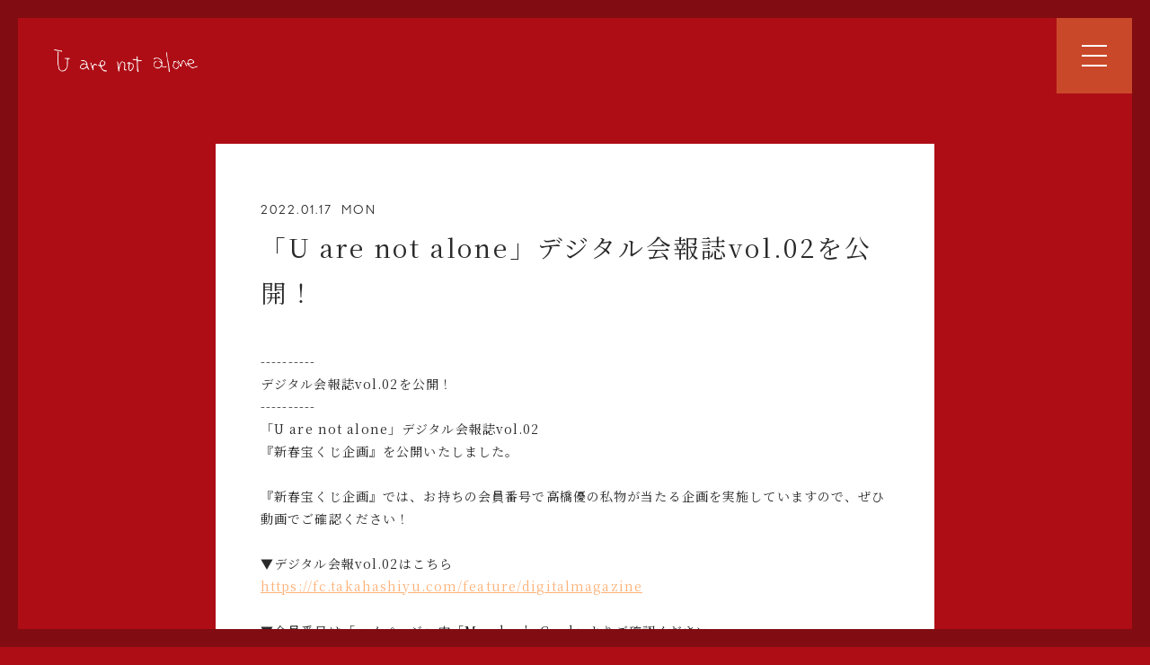

--- FILE ---
content_type: text/html; charset=UTF-8
request_url: https://fc.takahashiyu.com/news/detail/1000000215
body_size: 32815
content:
<!DOCTYPE html>
<html lang="ja" xmlns:fb="http://ogp.me/ns/fb#">
<head>
<meta charset="UTF-8">
<meta name="description" content="高橋優 OFFICIAL FANCLUB 「U are not alone」。 ブログ、WEB会報誌、限定ムービーなど、コンテンツも満載。"><meta name="robots" content="index, follow"><meta name="viewport" id="iphone-viewport" content="minimum-scale=1.0, width=device-width, user-scalable=no, telephone=no, maximum-scale=1">
<meta property="og:site_name" content="高橋優 OFFICIAL FANCLUB 「U are not alone」" />
<meta property="fb:app_id" content="" />
<meta property="og:title" content="「U are not alone」デジタル会報誌vol.02を公開！" />
<meta property="og:type" content="website" />
<meta property="og:locale" content="ja_JP" />
<meta property="og:url" content="https://fc.takahashiyu.com/news/detail/1000000215" />
<meta property="og:image" content="https://fc.takahashiyu.com/og_img_fc.png" />
<meta property="og:description" content="----------デジタル会報誌vol.02を公開！----------「U are not alone」デジタル会報誌vol.02『新春宝くじ企画』を公開いたしました。『新春宝くじ企画』では、お持ちの会員番号で高橋優の私物が当たる企画を実施していますので、ぜひ動画でご確認ください！▼デジタル会報vol.02はこちらhttps://fc.takahashiyu.com/feature/digitalmagazine▼会員番号は「マイページ」内「Member&#039;s Card」よりご確認くださいhttps://secure.plusmember.jp/takahashiyu/1/mypage/※ご当選の方への発送は2022年2月を予定しています。会報の中身は順次公開となりますので、お楽しみに！----------------------------「U are not alone」デジタル会報誌vol.02＜公開予定＞1月17日(月) 18:00　「新春宝くじ企画」公開1月21日(金) 18:00　「インタビュー」公開1月28日(金) 18:00　「ライブレポート」公開2月4日(金) 18:00　「優Tube～暗室でフィルム現像を体験してみた～」公開2月11日(金) 18:00　「優Tube～高橋優38歳の脳年齢を測ってみた～」公開※公開日程は予告なく変更となる場合がございます。あらかじめご了承ください。※デジタル会報誌vol.02は、2022年1月31日(月) 23:59までにご入会された方のみ閲覧いただけます。----------------------------"/>
<!-- twitter card-->
<meta name="twitter:card" content="summary_large_image">
<meta name="twitter:title" content="「U are not alone」デジタル会報誌vol.02を公開！">
<meta name="twitter:url" content="https://fc.takahashiyu.com/news/detail/1000000215">
<meta name="twitter:image" content="https://fc.takahashiyu.com/og_img_fc.png">

<title>「U are not alone」デジタル会報誌vol.02を公開！｜高橋優 OFFICIAL FANCLUB 「U are not alone」</title>



<meta name="theme-color" content="#AE0D15">
<link rel="icon" type="image/x-icon" href="/favicon.ico">
<link rel="apple-touch-icon" href="/apple-touch-icon.png">
<link href="https://fonts.googleapis.com/css2?family=Noto+Serif+JP:wght@400;700&display=swap" rel="stylesheet">
<link rel="stylesheet" href="https://use.typekit.net/bej7uvq.css">
<link rel="stylesheet" href="https://cmn-assets.plusmember.jp/webfont/assets/font/fontawesome-4.7.0/css/font-awesome.min.css">
<link rel="stylesheet" href="/static/original/common/css/slick.css">
<link rel="stylesheet" href="/static/original/common/css/slick-theme.css">
<link rel="stylesheet" href="/static/original/fanclub/css/fanclub-service.css?=20260130">

<script src="//ajax.googleapis.com/ajax/libs/jquery/2.1.3/jquery.min.js"></script>
<script src="/static/original/common/js/slick.min.js"></script>
<script src="/static/original/common/js/delighters.js"></script>
<script src="/static/original/fanclub/js/fanclub-service.js"></script>

<script>
$(function() {
	$('.section--detail .txt').find('img').wrap('<div class="ph">').after('<img src="/static/common/global-image/dummy.gif" class="dummy">');
});
</script>
	<script>
	$(function() {
		$('.section--detail .txt').find('iframe').wrap('<div class="video">');
	});
	</script>


<style>.ph{position: relative;}</style>

            <script>
  (function(i,s,o,g,r,a,m){i['GoogleAnalyticsObject']=r;i[r]=i[r]||function(){
  (i[r].q=i[r].q||[]).push(arguments)},i[r].l=1*new Date();a=s.createElement(o),
  m=s.getElementsByTagName(o)[0];a.async=1;a.src=g;m.parentNode.insertBefore(a,m)
  })(window,document,'script','//www.google-analytics.com/analytics.js','ga');

  
  ga('create', 'UA-169625152-1', 'auto', {'allowLinker': true});
    ga('require', 'linker');
  ga('linker:autoLink', ['secure.plusmember.jp' ]);


  var browsingapp = 'false';
  ga('set', 'dimension5', browsingapp);
	


  var member =  '0';
  ga('set', 'dimension1', member);

  var member_hit = '0';
  ga('set', 'dimension6', member_hit);

  ga('send', 'pageview');
</script>

            <!-- Global site tag (gtag.js) - Google Analytics -->
    <script async src="https://www.googletagmanager.com/gtag/js?id=G-3LM0P91CC0"></script>
    <script>
        window.dataLayer = window.dataLayer || [];
        function gtag(){dataLayer.push(arguments);}
        gtag('js', new Date());

                    gtag('config', 'G-3LM0P91CC0');
                gtag('set', 'linker', {
            'accept_incoming': true,
            'domains': ['secure.plusmember.jp']
        });

                    var browsingapp = 'false';
            gtag('set', 'dimension5', browsingapp);
        
                    var member =  '0';
            gtag('set', 'dimension1', member);
            var member_hit = '0';
            gtag('set', 'dimension6', member_hit);
            </script>

</head>

<body   class="page--detail page--info category-1" style="" onContextmenu="return true">
<noscript>
<div class="noteBox">
<p class="note">JavaScriptが無効になっています</p>
<p>本サービスをお楽しみいただくには、JavaScript を有効にする必要があります。</p>
</div>
</noscript>

<svg class="svg-symbol" version="1.1" xmlns="https://www.w3.org/2000/svg" xmlns:xlink="https://www.w3.org/1999/xlink">
<symbol id="line" viewBox="0 0 315 300">
<g><path d="M280.344,206.351 C280.344,206.351 280.354,206.351 280.354,206.351 C247.419,244.375 173.764,290.686 157.006,297.764 C140.251,304.844 142.724,293.258 143.409,289.286 C143.809,286.909 145.648,275.795 145.648,275.795 C146.179,271.773 146.725,265.543 145.139,261.573 C143.374,257.197 136.418,254.902 131.307,253.804 C55.860,243.805 0.004,190.897 0.004,127.748 C0.004,57.307 70.443,-0.006 157.006,-0.006 C243.579,-0.006 314.004,57.307 314.004,127.748 C314.004,155.946 303.108,181.342 280.344,206.351 ZM95.547,153.146 C95.547,153.146 72.581,153.146 72.581,153.146 C72.581,153.146 72.581,98.841 72.581,98.841 C72.581,94.296 68.894,90.583 64.352,90.583 C59.819,90.583 56.127,94.296 56.127,98.841 C56.127,98.841 56.127,161.398 56.127,161.398 C56.127,165.960 59.819,169.660 64.352,169.660 C64.352,169.660 95.547,169.660 95.547,169.660 C100.092,169.660 103.777,165.960 103.777,161.398 C103.777,156.851 100.092,153.146 95.547,153.146 ZM127.810,98.841 C127.810,94.296 124.120,90.583 119.583,90.583 C115.046,90.583 111.356,94.296 111.356,98.841 C111.356,98.841 111.356,161.398 111.356,161.398 C111.356,165.960 115.046,169.660 119.583,169.660 C124.120,169.660 127.810,165.960 127.810,161.398 C127.810,161.398 127.810,98.841 127.810,98.841 ZM202.908,98.841 C202.908,94.296 199.219,90.583 194.676,90.583 C190.137,90.583 186.442,94.296 186.442,98.841 C186.442,98.841 186.442,137.559 186.442,137.559 C186.442,137.559 154.466,93.894 154.466,93.894 C152.926,91.818 150.460,90.583 147.892,90.583 C147.007,90.583 146.127,90.730 145.282,91.010 C141.916,92.142 139.650,95.287 139.650,98.841 C139.650,98.841 139.650,161.398 139.650,161.398 C139.650,165.960 143.345,169.660 147.885,169.660 C152.427,169.660 156.114,165.960 156.114,161.398 C156.114,161.398 156.114,122.705 156.114,122.705 C156.114,122.705 188.090,166.354 188.090,166.354 C189.637,168.431 192.094,169.660 194.667,169.660 C195.546,169.660 196.434,169.521 197.279,169.236 C200.650,168.114 202.908,164.966 202.908,161.398 C202.908,161.398 202.908,98.841 202.908,98.841 ZM253.385,138.381 C257.927,138.381 261.617,134.674 261.617,130.129 C261.617,125.569 257.927,121.872 253.385,121.872 C253.385,121.872 230.426,121.872 230.426,121.872 C230.426,121.872 230.426,107.103 230.426,107.103 C230.426,107.103 253.385,107.103 253.385,107.103 C257.927,107.103 261.617,103.398 261.617,98.841 C261.617,94.296 257.927,90.583 253.385,90.583 C253.385,90.583 222.187,90.583 222.187,90.583 C217.650,90.583 213.955,94.296 213.955,98.841 C213.955,98.850 213.955,98.858 213.955,98.878 C213.955,98.878 213.955,130.109 213.955,130.109 C213.955,130.114 213.955,130.129 213.955,130.129 C213.955,130.139 213.955,130.139 213.955,130.149 C213.955,130.149 213.955,161.398 213.955,161.398 C213.955,165.960 217.655,169.660 222.187,169.660 C222.187,169.660 253.385,169.660 253.385,169.660 C257.915,169.660 261.617,165.960 261.617,161.398 C261.617,156.851 257.915,153.146 253.385,153.146 C253.385,153.146 230.426,153.146 230.426,153.146 C230.426,153.146 230.426,138.381 230.426,138.381 C230.426,138.381 253.385,138.381 253.385,138.381 Z"></g>
</symbol>
<symbol id="arrow" viewBox="0 0 30 7"><g><g><path d="M24,4H0v-1L24,3V0l6,3.5L24,7Z"/></g></g></symbol>
<symbol id="arrow_right" viewBox="0 0 30 7"><g><g><path d="M24,4H0v-1L24,3V0l6,3.5L24,7Z"/></g></g></symbol>

<symbol id="yu" viewBox="0 0 144.44 66.68"><defs><style>.cls-1{isolation:isolate;}</style></defs><g><g><g id="優便" class="cls-1"><g class="cls-1"><path d="M15.48,20.81c-.21.65-.93,1.15-2.16,1.22V65c-.07.36-1.94,1.51-3.67,1.51H8.86V26.71A65.72,65.72,0,0,1,1,37.66L0,37C5.47,28.08,11,14.11,14.11.58L21.67,3c-.28.87-1.15,1.44-2.8,1.37a120.59,120.59,0,0,1-6.2,15.41Zm8.14,9.5a10.11,10.11,0,0,1-3.82,6.56c-1.44,1-3.74,1.22-4.46-.22s.14-2.66,1.58-3.38a12,12,0,0,0,5.33-7.78l1.3.07a17.85,17.85,0,0,1,.21,2.67H26.5V8.06l5.4,2.31h6.19c.22-1.3.43-2.88.65-4.25H21.53L21,4H56.24l3.38-4s3.82,2.88,6.19,5c-.14.79-.86,1.15-1.87,1.15h-20a37.63,37.63,0,0,1-3.09,4.25H51.7L54.22,7.7l5.47,4.11a5.08,5.08,0,0,1-2.8,1.29V28.23h2.37l2.88-3,5.26,5.19c-.51.5-1.37.57-2.67.65A70.39,70.39,0,0,1,58,35.86c7.63,4.1,5.47,9.86,1.72,7.85-1.51-3.24-5.9-7.35-9.36-9.65l.72-.65a28.66,28.66,0,0,1,5.76,1.87c.65-1.22,1.66-3.24,2.38-5Zm34.63,19.3c-.65.65-1.44.79-3.17.79a32.84,32.84,0,0,1-9.28,7.85c5.61,1.87,12.6,2.81,21.53,3.1l-.15.79a4.69,4.69,0,0,0-3.31,4.11c-9.72-1.08-16.63-2.88-22-6C34.78,63.51,26,65.53,16,66.68l-.36-1.23c8.71-1.37,16.77-3.74,23.25-7.12a36.45,36.45,0,0,1-6.62-6.63,49.89,49.89,0,0,1-14.62,8.79l-.79-.94A47.35,47.35,0,0,0,33.56,43.78c-1.52-.5-1.88-1.51-1.88-3.46V32.69l6,.79A2,2,0,0,1,35.86,35v4.75c0,.72.14.86,2,.86h5c2.23,0,4.1,0,4.82-.07.5-.07.79-.07,1-.5a15.3,15.3,0,0,0,1.65-4.33h.87L51.48,40c1.37.43,1.73.86,1.73,1.65,0,1.8-1.87,2.45-10.51,2.45H39l2,.43c-.21.79-1.08,1.15-2.95,1.15-.57.72-1.22,1.44-1.87,2.16H50.4l3-2.66ZM28.59,33.19c1,5.62-1.59,9.08-3.82,10.52-1.44.93-3.67,1.15-4.39-.15-.51-1.15.21-2.37,1.51-3.09a9.5,9.5,0,0,0,5.4-7.35ZM31,12.46v3.81H52.35V12.46Zm21.39,5.9H31v3.82H52.35ZM31,28.23H52.35V24.34H31Zm2.45,22.39a28.41,28.41,0,0,0,8.35,6.05A34,34,0,0,0,49.61,50H34.06ZM37.88,31c11.59,1.73,9.43,9.36,5.47,7.28-.94-2.31-3.75-5.12-6.12-6.63Z"/><path d="M93.67,20.67c-.21.64-.93,1.15-2.16,1.36V64.88c-.14.43-2,1.58-3.81,1.58h-.87V26.07a67.11,67.11,0,0,1-9.07,11.3l-1-.72C83,27.94,89.35,14.26,93,.58L100.37,3c-.29.79-1.15,1.37-2.74,1.3a109.77,109.77,0,0,1-6.91,15.33Zm27.51,19.51c-.5,5.54-1.94,10.37-5.11,14.4,7.56,3.89,17.35,6,28.37,6.34v.86a5.75,5.75,0,0,0-4.18,4.61c-11.16-1.3-20-4.18-26.78-9.07-4.25,3.81-10.66,6.91-20.17,9.14l-.72-1.08c8.79-2.95,14.48-6.26,18.15-10.37a34.7,34.7,0,0,1-7.56-9.93l1.08-.65a28.44,28.44,0,0,0,8.35,8.21,27.29,27.29,0,0,0,4-12.46H104.11v2.66c0,.51-2,1.59-3.88,1.59h-.72V14.54l5,2.24h12.32V8.71H98.43l-.58-2.09H134l3.45-4.39s4,3.1,6.34,5.33c-.14.79-.79,1.15-1.8,1.15H121.47v8.07h12.46l2.66-2.88,5.83,4.46a5.58,5.58,0,0,1-3.09,1.44V42.48c-.08.51-2.38,1.59-4,1.59h-.72V40.18ZM104.11,18.94v8.42h12.68V18.94Zm12.61,19.15c.07-1.22.07-2.52.07-3.89V29.45H104.11v8.64Zm17.93,0V29.45H121.47v4.61c0,1.37,0,2.73-.07,4ZM121.47,18.94v8.42h13.18V18.94Z"/></g></g></g></g></symbol>

<symbol id="staff" x="0px"
	 y="0px" viewBox="0 0 415.6 84.2" style="enable-background:new 0 0 415.6 84.2;" xml:space="preserve">
<g><path d="M14.2,15.3c1.6,2.2,3.3,5.5,6.3,5.5c5.1,0,23.2-3.2,28.2-4.5c1.9-0.6,3-2.3,4.3-2.3c2.8,0,8.7,4.8,8.7,6.8
		c0,1.8-2.8,2.6-4,4.4c-3.1,5-8.6,13.4-15.3,20.9C57.4,52.8,72.5,63,72.5,70.7c0,1.8-1,3.4-3.1,3.4c-2.5,0-3.8-2.9-8.6-8.5
		c-6.2-6.9-12.1-12.3-20.3-17.2c-8.5,8.9-21.5,20.1-39,27.1L0,73.2C21.6,62,43.3,40.4,51.9,21.5c0.5-1.2-0.1-1.4-1.1-1.3
		c-6.5,1-19.3,4.1-24.4,5.4c-2.9,0.7-3.2,2.4-5.4,2.4c-2.7,0-6.3-4-7.5-6.3c-0.6-1.1-1.1-3-1.3-5.6L14.2,15.3z"/></g>
<g><path d="M127.5,20.2c4.4,0,16.3-1.6,18.8-2.1c2.6-0.5,3.1-2.1,4.7-2.1c2.3,0,7.8,4,7.8,6.3c0,1.7-3.1,2.4-4.2,4.7
		c-4.1,7.6-8.7,14.6-14,21.2c5.6,4.2,10.3,8.9,10.3,12.4c0.1,2-1.1,3.3-3,3.3c-2.6,0.1-4.2-4-11.2-11.1
		c-10.9,11.9-24.2,21.5-41.3,28.5L94,79.2c14.9-7.5,28.4-18.6,38.5-30.3c-5.5-4.9-12-9-19.4-12.4c-5.5,5.4-11.7,10.2-18.1,13.8
		l-1.5-1.9c14.2-10.2,29.8-31.3,29.8-36.6c0-1.7-2.4-3-5.6-4.4l0.5-1.7c1.7-0.1,3.5-0.1,5.5,0.4c3.7,0.8,8.3,3.5,8.3,5.2
		c0,1.6-1.4,2.4-2.7,4.8c-0.8,1.4-1.7,2.9-2.7,4.2H127.5z M147.5,21.8c-3.2,0.3-11.8,1.7-15,2.4c-1.9,0.5-3.8,1.1-5.1,1.1
		c-0.9,0-2.1-0.6-3.4-1.6c-2.9,3.8-6,7.5-9.3,11c7.4,2.9,15.2,6.4,21,10.1c5.9-7.4,10.3-14.8,12.8-21.6
		C149,22.1,148.6,21.8,147.5,21.8z"/></g>
<g><path d="M177.1,36.7l1.1-1c2.5,1.3,4.9,3.2,6.4,4.7c3.8,3.2,5.8,6.4,5.8,9.4c0,1.9-0.9,3.3-2.9,3.3c-2.9,0-3-3.6-5.6-8.6
		C180.5,41.5,178.8,38.9,177.1,36.7z M184.4,81.7l-1.1-1.7c24.4-12.7,38.3-36.4,38.3-43.4c0-1.5-1.3-2.6-4.9-4l0.5-1.4
		c1.2-0.1,2.9-0.3,4.3,0c3.4,0.6,7.8,4.6,7.8,6.9c0,1.5-1.6,2.2-2.6,4.3C219.9,57.3,206.5,73.2,184.4,81.7z M193.3,31.9l1.1-1
		c2.7,1.5,4.8,2.9,6.8,4.9c2.9,2.5,4.9,5.5,4.9,8.8c0,2-1.3,3.1-3,3.1c-2.8,0-2.8-3.8-5-8.3C196.8,37,195.1,34,193.3,31.9z"/></g>
<g><path d="M259.8,20.3c5.2,0,34.5-3.1,38.9-4c2.4-0.6,3.6-2,5.2-2c2.7,0,9.1,4.8,9.1,7.4c0,2-2.9,3.6-4.2,6.6
		c-9.7,22.9-26.1,40.1-53.3,50.5l-1.4-2.2c26.3-13.2,43.2-32.9,48.9-54.5c0.4-1.4-0.2-1.6-1.1-1.6c-4,0-30.2,3.7-35.4,4.9
		c-2.5,0.6-4.5,2.4-6.3,2.4c-2.8,0-7.1-4.4-8-6.7c-0.5-1.3-0.7-2.7-0.9-5.2l1.7-0.6C254.5,17.4,256.6,20.3,259.8,20.3z"/></g>
<g><path d="M350.8,25.7c-0.3,0.8-1.2,1.5-2.8,1.7v54.7c-0.2,0.6-2.6,2-4.9,2H342V32.6c-3.6,5.5-7.5,10.5-11.6,14.4l-1.3-0.9
		c8-11.1,16.1-28.6,20.7-46.1l9.5,3c-0.4,1-1.5,1.7-3.5,1.7c-2.5,6.9-5.5,13.5-8.8,19.6L350.8,25.7z M385.9,50.6
		c-0.6,7.1-2.5,13.2-6.5,18.4c9.7,5,22.2,7.6,36.2,8.1v1.1c-2.6,0.6-4.8,2.9-5.3,5.9c-14.3-1.7-25.6-5.3-34.2-11.6
		c-5.4,4.9-13.6,8.8-25.8,11.7l-0.9-1.4c11.2-3.8,18.5-8,23.2-13.2c-3.9-3.5-7.1-7.7-9.7-12.7l1.4-0.8c2.7,4.1,6.3,7.5,10.7,10.5
		c2.9-4.5,4.4-9.8,5.1-15.9h-15.9V54c0,0.6-2.6,2-5,2h-0.9V17.8l6.3,2.9h15.7V10.4h-23.5l-0.7-2.7h46.2l4.4-5.6c0,0,5.1,4,8.1,6.8
		c-0.2,1-1,1.5-2.3,1.5h-26.2v10.3h15.9l3.4-3.7l7.5,5.7c-0.6,0.7-2,1.5-4,1.8v29c-0.1,0.6-3,2-5.1,2h-0.9v-5H385.9z M364.1,23.5
		v10.8h16.2V23.5H364.1z M380.2,47.9c0.1-1.6,0.1-3.2,0.1-5v-6.1h-16.2v11H380.2z M403.1,47.9v-11h-16.8v5.9c0,1.7,0,3.5-0.1,5.2
		H403.1z M386.3,23.5v10.8h16.8V23.5H386.3z"/></g></symbol>

<symbol id="flower_a" viewBox="0 0 95.36 157.42"><defs><style>.cls-1{fill-rule:evenodd;}</style></defs><g><g><g><g><path class="cls-1" d="M90.86,42.26c-1.71-.27-3.44.49-4.77,0,1.64-3.1,4.56-7,3.18-11.12-2.4-1-4,.56-5.56,1.33-.82.4-1.85.61-2.65,1.05s-1.38,1.34-2.38,1.34a8.56,8.56,0,0,0,.78-3.45c.36-2.23-.34-4.22-1.58-5-1.91-1.26-3.17-2.24-4.77-.8a6.58,6.58,0,0,0-1.06,1.05c-.17.33.07,1,0,1.33s-.47.77-.53,1.06c-.2.94-.08,1.89-.26,2.64,0,.1-.47.34-.54.54s.16,1-.26,1.06c-.73-.11-.91-.89-1.33-1.33s-1.07-.86-1.58-1.32c-1-.86-1.91-2.15-3.71-2.12-.57.18-.31.71-.53,1.05A16,16,0,0,0,62,31.93a10.83,10.83,0,0,0-.53,1.33c-.1.45.3.86.28,1.05-.08.45-.56-.11-.55.27,0,.06.51.3.55.53a1.43,1.43,0,0,0-.28.79c.09.77.18,1.5.28,2.13.27,2,2.07,2.65,1.84,4.23-3.41-.29-7.19-.89-9.8.53.94,2.4,1.81,5,3.71,6.36.19.15.61.16.79.26a13.62,13.62,0,0,1,2.39,1.33c-1.87.42-2.57,2-3.44,3.43-.5.9,1.3,1,0,1.06-.07-.2-.22-.3-.54-.26,0,.3-.38.41,0,.54.64.79-.84,1.1.26,1.84-1-.33-.78.63-.78,1.33,1.74,2.64,7.7,1.1,8.47-1.33,1.25-.15,1.59-1.23,2.65-1.59-.32.6,0,1.16,0,1.86s-.21,1.23-.27,1.86c.06.44.42,1,.53,1.58.56,2.72.82,4.48,1.86,6.35-.75,2.3-1.39,4.48-2.12,6.63s-1.89,4.17-2.13,6.62c-.67.44-.82,1.41-1.06,2.13a5,5,0,0,0-.53,2.64c-1,1.2-1.15,2.85-1.59,4.24-.21.7-.57,1.43-.8,2.12-.28.94-.28,1.81-.51,2.65-.88,3.11-1.94,6.24-2.92,9.28-.55,1.7-1.33,4-1.85,5.29-.68,1.62-1.17,3.21-1.59,4.51S53.46,115.75,53,117c-.57,1.39-1.22,2.8-1.85,4.23-1.3,2.93-2.21,5.74-3.44,8.48-1,2.09-2.19,4.06-3.19,5.82-.17.31-.33.76-.52,1.06s-.63.53-.79.8-.07.73-.27,1.06-.62.52-.79.8c-.39.61-.68,1.29-1.07,1.85a29.11,29.11,0,0,0-2.64,4c0,.09-.47.17-.53.28-.19.28-.35.76-.54,1.05-.63,1-1.36,1.94-1.84,2.65-.72,1-1.07,2.22-2.13,2.66.62-9.46.64-18.25,1.06-27.29.19-4.06.44-8.55.53-13C35,107.3,34.77,103,35,99c.25-5.15.9-10.14,1.06-15.1,0-1.61-.21-3.25-.26-5-.18-5.9,0-10.93-.26-16.68a73.21,73.21,0,0,0-4-20.4,13.65,13.65,0,0,0,.79-6.87c-.36-1.6-2.08-2.12-1.59-3.19a39.68,39.68,0,0,1,5.56,1.6,16.5,16.5,0,0,0,6.1,1c1.66-.15,4.5-1.19,4.48-3.18,0-1.39-2.8-3.41-3.42-3.7a32.48,32.48,0,0,0-6.63-1.85c1-.19,1.88-.53,2.92-.8s2.4-.29,3.18-.81c1.6-1,1.68-2.95,2.11-5.3-1.37-1.52-4-1.36-6.36-1.05s-4.29,1.18-5.81,1.05c0-.64.62-.63.79-.78s-.08-.43,0-.53.38-.27.53-.53c.33-.58.57-.93.79-1.33.34-.58.56-.91.8-1.32s.1-.47.26-.8a25.41,25.41,0,0,0,1.32-2.91A11.64,11.64,0,0,0,38.14,7c-.15-2.61-3.22-5.82-6.63-4.5-.45.17-.43.8-.8,1.07-.85.09-1,1.05-1.31,1.59s-1.36,1-1.06,2.11c-1.63.59-1.5,2.9-2.91,3.71A36.39,36.39,0,0,0,24.1,6C23.5,3.85,23.29,1.56,22,.69A3.89,3.89,0,0,0,17.21,1a18.94,18.94,0,0,1-1.58,5c.24.27,1,.08.79.8-.3.33-.37-.16-.52.51s.45,1.68,0,1.86A11.79,11.79,0,0,0,9,5.2,3.07,3.07,0,0,0,7.68,7.85a13.93,13.93,0,0,0,.26,3.7c.1.4.63.84.8,1.33.34,1,.23,1.81.53,2.11a10.41,10.41,0,0,1,1.85,3.19C7.32,17.77,3.2,18.05.53,19.5c.46.86-.59,1.42-.53,2.12a10.46,10.46,0,0,0,1.31,2.11c.85.91,1.16.8,2.39,1.33.85.36,2,1,2.65,1.33,1,.44,2.23.62,2.65,1.32-1.28.64-2,1.9-3.17,2.64S4.15,32.57,2.64,33c1.65,4,6.67,1.26,10.87,1.32a33.45,33.45,0,0,0-2.12,5.57c-.62,2-1.38,4.23-.8,6.62,1.49.89,3.05.84,5,.25a9,9,0,0,0,2.91-1.58c.2-.18.57-.09.78-.26a12.68,12.68,0,0,0,1.33-1.6c.59-.67.89-1.35,1.6-1.59.42.93.1,2.36.52,3.45.11.27.58.46.81.8s.33,1.13.51,1.32c.35.35,1.06.41,1.33.53.09,0,.16.47.27.52a3.86,3.86,0,0,0,2.12.54c1.34-.2,1.31-1.26,2.38-2.13,1.25,3.26,1.7,8,2.38,11.4,0,.18-.27.33-.27.26.1.62.52,1.15.54,1.59,0,.65-.26,1.37-.27,2.13s0,1.63,0,2.38c.29,8,1,18.5.27,27.28-.08,1-.45,2-.54,2.91-.13,1.47,0,3,0,4.5-.09,8.9-.39,17.32-.79,26-.1,2.13-.15,4.74-.26,6.1-.16,1.81.27,3.5.26,5.29,0,1.29-.45,2.7-.53,4-.08,1.46-.17,2.9-.27,4.23A4,4,0,0,0,31,146.1c0,.16-.53,1.6-.53,1.6,0,.49.3.57.26,1.05-.06,1.4-.3,2.65-.26,4,.1.78,1.25.52,1.59,1.06-.32,1.24-2.23,2.09-1.59,3.45,1.88.66,2.52-.53,3.18-1.6a30.07,30.07,0,0,1,2.64-3.71c.21-.2.09-.55.28-.79s.42-.15.52-.26.09-.55.26-.79c.49-.67,1.16-1.19,1.6-1.86.24-.36.31-1,.53-1.32.06-.12.44-.16.53-.28s.13-.6.25-.8c.58-.89,1.43-2,1.87-2.63.15-.24.39-.34.52-.54s.3-1,.54-1.32.54-.47.79-.8a12,12,0,0,0,.79-1.05c.22-.35.27-.92.53-1.33.08-.11.44-.15.54-.27s.15-.61.26-.8c1-1.54,2.09-2.93,2.91-4.51s1.36-3.5,2.12-5.28,2-3.36,2.11-5.3c.85-.48,1.07-1.79,1.34-2.38,0-.1.47-.15.53-.27.2-.45.32-1.08.52-1.6a15.16,15.16,0,0,0,.8-2.64,14.35,14.35,0,0,1,.8-1.85,19.28,19.28,0,0,0,.8-1.86c.8-2.84,2.08-6.32,2.91-8.73a36.63,36.63,0,0,0,1.06-4c.35-1.35,1-2.63,1.33-4,1-3.5,1.81-6.72,2.92-10.07,1.7-5.19,4.14-10.14,5.29-15.36.54-.08.53-.72,1.06-.8s.1-1.17.26-1.32.51.07.53,0a28,28,0,0,0,.54-2.92,1.41,1.41,0,0,1,.26-.52c.4-.66.24-1.69.79-2.12a5.27,5.27,0,0,0,7.15,3.7,4.26,4.26,0,0,0,.27-2.12c0-.09-.5-.56-.53-.8-.07-.53.44-.65.26-1.32-.6-.37-.64-1-.8-1.59-.08-.35-.43-.3-.53-.53s-.12-.93-.25-1.33-1-.9-.27-1c1.21.4,2.19,1.79,3.71,2.12,3.72.8,8.18-1.18,10.06-2.92-.44-1.52-1.85-2.42-2.65-3.18-.42-.38-.76-.5-1.06-.79s-1.14-.44-1.06-1.06a7.41,7.41,0,0,0,2.91-1.59c.29-.28.42,0,.8-.26.11-.08.15-.45.26-.54s.59,0,.8-.25.13-.63.27-.8.68-.3.78-.54a13.7,13.7,0,0,0,.28-2.11A9.29,9.29,0,0,0,90.86,42.26ZM23.59,29c-.13,0-.69-.05-.53,0-1.67-.48-3.59-3.16-3.46-4.77.17-2,1.22-1.63,2.39-2.65.26-.23.13-1,.8-.79a4.14,4.14,0,0,1,2.12.52C26.55,22.55,27.6,29.45,23.59,29ZM75.23,50.74c-.83.12-1.08-.32-1.32-.8-.36.54-1.85-.08-1.86.8-.8-.62-.71-2.12-1.06-3.18a7.42,7.42,0,0,1,2.66-2.38c.07.6.95.53,1.31,1.06.76,1.12.66,3,.27,4.5Z"/></g></g></g></g></symbol>

<symbol id="flower_b" viewBox="0 0 95.36 157.42"><defs><style>.cls-1{fill-rule:evenodd;}</style></defs><g><g><g><g><path class="cls-1" d="M0,44.64a13.7,13.7,0,0,0,.28,2.11c.1.24.63.34.78.54s.12.62.27.8.55.07.79.25.15.46.27.54c.38.23.51,0,.8.26A7.41,7.41,0,0,0,6.1,50.73c.08.62-.66.69-1.06,1.06s-.65.41-1.06.79c-.81.76-2.22,1.66-2.65,3.18,1.87,1.74,6.34,3.72,10.06,2.92,1.51-.33,2.5-1.72,3.71-2.12.73.15-.16.79-.27,1s-.09,1-.26,1.33-.45.18-.52.53c-.16.59-.2,1.22-.8,1.59-.18.67.32.79.26,1.32,0,.24-.53.71-.53.8a4.15,4.15,0,0,0,.27,2.12,5,5,0,0,0,.85.27,5.26,5.26,0,0,0,6.29-4c.56.43.4,1.46.8,2.12a1.41,1.41,0,0,1,.26.52A28,28,0,0,0,22,67.16c0,.07.46,0,.52,0s-.18,1.12.27,1.32.52.72,1.06.8C25,74.5,27.43,79.45,29.13,84.64c1.1,3.35,1.93,6.57,2.92,10.07.38,1.33,1,2.61,1.33,4a39,39,0,0,0,1,4c.83,2.41,2.12,5.89,2.92,8.73a17.07,17.07,0,0,0,.8,1.86,14.35,14.35,0,0,1,.8,1.85,15.13,15.13,0,0,0,.79,2.64c.2.52.33,1.15.53,1.6.06.12.49.17.53.27.27.59.48,1.9,1.33,2.38.15,1.94,1.4,3.59,2.12,5.3s1.24,3.6,2.12,5.28,2,3,2.91,4.51c.11.19.1.6.26.8s.45.16.53.27c.27.41.32,1,.54,1.33a12,12,0,0,0,.79,1.05c.25.33.57.48.79.8s.31,1,.53,1.32.38.3.52.54c.45.64,1.3,1.74,1.87,2.63.13.2.1.6.26.8s.46.16.53.28c.22.34.29,1,.53,1.32.44.67,1.11,1.19,1.59,1.86.17.24,0,.57.26.79s.44.14.53.26.06.59.27.79a30.15,30.15,0,0,1,2.65,3.71c.66,1.07,1.3,2.26,3.18,1.6.64-1.36-1.27-2.21-1.59-3.45.34-.54,1.49-.28,1.59-1.06,0-1.32-.2-2.57-.26-4,0-.48.28-.56.26-1.05,0,0-.52-1.44-.54-1.6a3.76,3.76,0,0,0,.27-1.33c-.09-1.33-.18-2.77-.27-4.23-.07-1.28-.52-2.69-.52-4,0-1.79.42-3.48.26-5.29-.12-1.36-.16-4-.26-6.1-.4-8.63-.7-17-.8-25.95,0-1.54.13-3,0-4.5-.08-1-.45-1.94-.53-2.91-.71-8.78,0-19.26.27-27.28,0-.75,0-1.67,0-2.38s-.29-1.48-.27-2.13c0-.44.44-1,.53-1.59,0,.07-.29-.08-.26-.26.68-3.42,1.13-8.14,2.38-11.4,1.07.87,1,1.93,2.38,2.13a3.86,3.86,0,0,0,2.12-.54c.11,0,.17-.47.26-.52.28-.12,1-.18,1.33-.53.19-.19.25-.89.52-1.32s.7-.53.81-.8c.41-1.09.1-2.52.52-3.45.71.24,1,.92,1.6,1.59A12.68,12.68,0,0,0,76,44.93c.21.17.58.08.78.26a9,9,0,0,0,2.91,1.58c2,.59,3.55.64,5-.25.58-2.39-.18-4.59-.8-6.62a35.3,35.3,0,0,0-2.12-5.57c4.2-.06,9.22,2.65,10.86-1.32-1.51-.44-2.09-1.8-3.18-2.66s-1.89-2-3.17-2.64c.41-.7,1.65-.88,2.65-1.32.66-.3,1.8-1,2.65-1.33,1.23-.53,1.53-.42,2.38-1.33a10.08,10.08,0,0,0,1.32-2.11c0-.7-1-1.26-.53-2.12-2.67-1.45-6.79-1.73-10.59-1.32A10.38,10.38,0,0,1,86.08,15c.3-.3.2-1.11.54-2.11.17-.49.7-.93.8-1.33a13.93,13.93,0,0,0,.26-3.7A3.09,3.09,0,0,0,86.36,5.2a11.79,11.79,0,0,0-6.9,4c-.45-.18.16-1.24,0-1.86s-.22-.18-.52-.51c-.18-.72.55-.53.79-.8a19,19,0,0,1-1.59-5A3.88,3.88,0,0,0,73.38.69c-1.32.87-1.52,3.16-2.12,5.31a36.39,36.39,0,0,0-1.33,5C68.52,10.21,68.65,7.9,67,7.31c.3-1.07-.67-1.54-1.06-2.11s-.46-1.5-1.32-1.59c-.37-.27-.34-.9-.8-1.07C60.43,1.22,57.36,4.43,57.21,7A11.65,11.65,0,0,0,58,10.49a22.38,22.38,0,0,0,1.32,2.91c.16.33.1.53.26.8s.46.74.8,1.32c.22.4.46.75.79,1.33.15.26.4.33.53.53s-.1.45,0,.53.82.14.79.78c-1.53.13-3.45-.73-5.81-1.05s-5-.47-6.36,1.05c.43,2.35.51,4.25,2.11,5.3.78.52,2.16.54,3.18.81s1.92.61,2.91.8a32.57,32.57,0,0,0-6.62,1.85c-.63.29-3.43,2.31-3.43,3.7,0,2,2.82,3,4.49,3.18a16.5,16.5,0,0,0,6.1-1,39.68,39.68,0,0,1,5.56-1.6c.48,1.07-1.23,1.59-1.59,3.19a13.65,13.65,0,0,0,.79,6.87,73.21,73.21,0,0,0-4,20.4c-.3,5.75-.08,10.78-.27,16.68,0,1.78-.31,3.42-.26,5,.17,5,.82,10,1.07,15.1.18,4.09-.09,8.35,0,12.45.08,4.43.33,8.92.52,13,.43,9,.45,17.83,1.06,27.29-1.06-.44-1.4-1.62-2.12-2.66-.48-.71-1.21-1.69-1.84-2.65-.19-.29-.35-.77-.54-1.05-.06-.11-.49-.19-.53-.28a30.07,30.07,0,0,0-2.64-4c-.39-.56-.68-1.24-1.07-1.85-.18-.28-.59-.46-.79-.8s-.06-.72-.27-1.06-.62-.52-.79-.8-.35-.75-.53-1.06c-1-1.76-2.23-3.73-3.19-5.82-1.22-2.74-2.13-5.55-3.43-8.48-.64-1.43-1.29-2.84-1.85-4.23-.49-1.21-.93-2.23-1.33-3.44s-.91-2.89-1.59-4.51c-.52-1.28-1.3-3.59-1.85-5.29-1-3-2-6.17-2.92-9.28-.23-.84-.23-1.71-.52-2.65-.22-.69-.58-1.42-.8-2.12-.43-1.39-.56-3-1.58-4.24a5,5,0,0,0-.54-2.64c-.23-.72-.38-1.69-1.05-2.13C30,78.21,28.82,76.18,28.08,74S26.71,69.71,26,67.41c1-1.87,1.3-3.63,1.86-6.35.11-.54.47-1.14.52-1.58a16.32,16.32,0,0,0-.26-1.86c0-.7.31-1.26,0-1.86,1.05.36,1.4,1.44,2.65,1.59.76,2.43,6.73,4,8.47,1.33,0-.7.26-1.66-.79-1.33,1.11-.74-.37-1.05.27-1.84.37-.13,0-.24,0-.54-.32,0-.47.06-.54.26-1.3-.08.5-.16,0-1.06-.87-1.4-1.58-3-3.44-3.43a13.62,13.62,0,0,1,2.39-1.33c.18-.1.59-.11.78-.26,1.91-1.4,2.78-4,3.72-6.36-2.62-1.42-6.39-.82-9.8-.53C31.56,40.68,33.35,40,33.63,38c.1-.63.19-1.36.28-2.13a1.43,1.43,0,0,0-.28-.79c0-.23.53-.47.55-.53,0-.38-.47.18-.55-.27,0-.19.38-.6.28-1.05a12.7,12.7,0,0,0-.53-1.33,16.92,16.92,0,0,0-1.33-2.39c-.22-.34,0-.87-.53-1.05-1.8,0-2.75,1.26-3.71,2.12-.51.46-1.11.83-1.58,1.32s-.6,1.22-1.33,1.33c-.42-.06-.14-.71-.27-1.06s-.51-.44-.53-.54c-.19-.75-.06-1.7-.26-2.64-.07-.29-.44-.59-.54-1.06s.17-1,0-1.33a6.14,6.14,0,0,0-1.05-1.05c-1.61-1.44-2.86-.46-4.77.8-1.24.81-1.94,2.8-1.58,5a8.4,8.4,0,0,0,.78,3.45c-1,0-1.58-.89-2.38-1.34s-1.83-.65-2.65-1.05c-1.58-.77-3.16-2.36-5.56-1.33-1.38,4.16,1.54,8,3.18,11.12-1.33.49-3.06-.27-4.77,0A9.29,9.29,0,0,0,0,44.64Zm70.45-23.3a4.14,4.14,0,0,1,2.12-.52c.66-.21.54.56.8.79,1.17,1,2.22.69,2.39,2.65.13,1.61-1.8,4.29-3.46,4.77.16-.05-.41,0-.53,0C67.76,29.45,68.8,22.55,70.45,21.34ZM20.13,50.74c-.39-1.54-.5-3.38.26-4.5.37-.53,1.25-.46,1.32-1.06a7.48,7.48,0,0,1,2.65,2.38c-.35,1.06-.26,2.56-1.06,3.18,0-.88-1.49-.26-1.85-.8-.24.48-.49.92-1.32.8Z"/></g></g></g></g></symbol>

</svg>

<div class="wrap">
	<div class="frame">
	<span class="top"></span>
	<span class="right"></span>
	<span class="bottom"></span>
	<span class="left"></span>
	<p class="flower left"><svg><use xlink:href="#flower_a"/></svg></p>
	<p class="flower right"><svg><use xlink:href="#flower_b"/></svg></p>
	</div>
	<header>
	<h1 class="logo"><a href="https://fc.takahashiyu.com/"><img src="/static/takahashiyu/fanclub/common/logo_fc_v2.png" alt="U are not alone"></a></h1>
	<div class="drawer__btn"><div class="inner"><span></span><span></span><span></span></div></div>
	</header>
	<div class="drawer">
	<ul class="list--login pc">
			<li class="btn"><a class="btn--main join" href="https://fc.takahashiyu.com/feature/entry_fc">Join</a></li>
				<li class="btn"><a class="btn--sub login" href="https://secure.plusmember.jp/takahashiyu/1/login/?url=https%253A%252F%252Ffc.takahashiyu.com%252Fnews%252Fdetail%252F1000000215">Login</a></li>
				</ul>
	<nav class="g-nav">
	<ul class="list--menu">
	<li><span><a href="https://fc.takahashiyu.com/news/1">Information</a></span></li>
	<li class="yu"><span>優便</span></li>
	<li class="list--menu__blog"><span><a href="https://fc.takahashiyu.com/blog/takahashiyu.blog/list">Blog</a></span></li>
	<li class="list--menu__blog"><span><a href="https://fc.takahashiyu.com/movies/list/6/10/">Movie</a></span></li>
	<li class="staff"><span>スタッフ便</span></li>
	<li class="list--menu__blog"><span><a href="https://fc.takahashiyu.com/blog/takahashiyu.staff/list">Blog</a></span></li>
	<li class="mb"><span><a href="https://fc.takahashiyu.com/movies/list/8/12/">Movie</a></span></li>
	<li><span><a href="https://fc.takahashiyu.com/feature/digitalmagazine">デジタル会報誌</a></span></li>
	<li class="fansite"><span><a href="https://sp.takahashiyu.com">ゆあのんfamiliar</a></span></li>

	</ul>
	<ul class="list--login sp">
			<li class="btn"><a class="btn--main join" href="https://fc.takahashiyu.com/feature/entry_fc">Join</a></li>
		<li class="btn"><a class="btn--sub login" href="https://secure.plusmember.jp/takahashiyu/1/login/?url=https%253A%252F%252Ffc.takahashiyu.com%252Fnews%252Fdetail%252F1000000215">Login</a></li>
		</ul>
	</nav>
	</div><!-- drawer -->
<script type="text/javascript" src="https://platform.twitter.com/widgets.js" async="async"></script>
<div id="fb-root"></div>
<script>(function(d, s, id) {
var js, fjs = d.getElementsByTagName(s)[0];
if (d.getElementById(id)) return;
js = d.createElement(s); js.id = id;
js.src = "//connect.facebook.net/ja_JP/sdk.js#xfbml=1&version=v2.4";
fjs.parentNode.insertBefore(js, fjs);
}(document, 'script', 'facebook-jssdk'));</script>

<section class="section--detail">
<div class="inner">
		<p class="date">2022.01.17<span class="week">MON</span></p>
<p class="tit" data-delighter>「U are not alone」デジタル会報誌vol.02を公開！</p>


<div class="txt" data-delighter>
	<div>----------</div><div>デジタル会報誌vol.02を公開！</div><div>----------</div><div>「U are not alone」デジタル会報誌vol.02</div><div>『新春宝くじ企画』を公開いたしました。</div><div><br></div><div>『新春宝くじ企画』では、お持ちの会員番号で高橋優の私物が当たる企画を実施していますので、ぜひ動画でご確認ください！</div><div><br></div><div>▼デジタル会報vol.02はこちら</div><div><a href="https://fc.takahashiyu.com/feature/digitalmagazine" target="_blank">https://fc.takahashiyu.com/feature/digitalmagazine</a></div><div><br></div><div>▼会員番号は「マイページ」内「Member's Card」よりご確認ください</div><div><a href="https://secure.plusmember.jp/takahashiyu/1/mypage/" target="_blank">https://secure.plusmember.jp/takahashiyu/1/mypage/</a></div><div>※ご当選の方への発送は2022年2月を予定しています。</div><div><br></div><div><br></div><div>会報の中身は順次公開となりますので、お楽しみに！</div><div><br></div><div>----------------------------</div><div>「U are not alone」デジタル会報誌vol.02</div><div><br></div><div>＜公開予定＞</div><div>1月17日(月) 18:00　「新春宝くじ企画」公開</div><div>1月21日(金) 18:00　「インタビュー」公開</div><div>1月28日(金) 18:00　「ライブレポート」公開</div><div>2月4日(金) 18:00　「優Tube～暗室でフィルム現像を体験してみた～」公開</div><div>2月11日(金) 18:00　「優Tube～高橋優38歳の脳年齢を測ってみた～」公開</div><div><br></div><div>※公開日程は予告なく変更となる場合がございます。あらかじめご了承ください。</div><div>※デジタル会報誌vol.02は、2022年1月31日(月) 23:59までにご入会された方のみ閲覧いただけます。</div><div><br></div><div>----------------------------</div><div><br></div>
</div><!-- / txt -->



<ul class="block--share" data-delighter>
<li class="share"></li>
<li class="facebook"><a href="https://www.facebook.com/sharer/sharer.php?u=https%3A%2F%2Ffc.takahashiyu.com%2Fnews%2Fdetail%2F1000000215" target="blank"><i class="fa fa-facebook" aria-hidden="true"></i></a></li>
<li class="twitter"><a href="https://twitter.com/share?url=https://fc.takahashiyu.com%2Fnews%2Fdetail%2F1000000215&text=高橋優 OFFICIAL FANCLUB 「U are not alone」│%E3%80%8CU+are+not+alone%E3%80%8D%E3%83%87%E3%82%B8%E3%82%BF%E3%83%AB%E4%BC%9A%E5%A0%B1%E8%AA%8Cvol.02%E3%82%92%E5%85%AC%E9%96%8B%EF%BC%81" target="blank"><i class="fa fa-twitter" aria-hidden="true"></i></a></li>
<li class="lineIco">
<a class="line" target="_blank" href="https://timeline.line.me/social-plugin/share?url=https://fc.takahashiyu.com%2Fnews%2Fdetail%2F1000000215">
<svg><use xlink:href="#line"/></svg></a></li>
</ul>
</div><!-- / inner -->


<p class="detail__btn" data-delighter><a href="javascript:history.back();"><svg><use xlink:href="#arrow"/></svg>Back</a></p>

</section>
	<footer>
  <p class="flower"><svg><use xlink:href="#flower_a"/></svg></p>
  <dl class="accordion">
  <dt>Support</dt>
  <dd>
  <ul class="nav--support">
	<li><a href="https://fc.takahashiyu.com/feature/privacy_fc">プライバシーポリシー</a></li>
	<li><a href="https://fc.takahashiyu.com/feature/terms_fc">会員規約</a></li>
	<li><a href="https://fc.takahashiyu.com/feature/deals_fc">特定商取引法に基づく表記</a></li>
	<li><a href="https://fc.takahashiyu.com/feature/device_fc">推奨環境</a></li>
	<li><a href="https://fc.takahashiyu.com/faq/">ヘルプ・お問い合わせ</a></li>
				</ul>
  </dd>
  </dl>
	<div class="clearfix">
	<p class="official-link"><a href="https://www.takahashiyu.com/" target="_blank">高橋優オフィシャルサイト<svg><use xlink:href="#arrow_right"/></svg></a></p>
	<p class="copyright"><small>© Rin to...inc.</small></p>
	</div>
	</footer><!-- /.footer -->
</div><!-- / wrap -->
</body>
</html>


--- FILE ---
content_type: text/css
request_url: https://fc.takahashiyu.com/static/original/fanclub/css/fanclub-service.css?=20260130
body_size: 163921
content:
@charset "UTF-8";
/* ==============================================================
*  base
* ============================================================ */
/*! normalize.css v8.0.0 | MIT License | github.com/necolas/normalize.css */
html {
  line-height: 1.15;
  -webkit-text-size-adjust: 100%;
}

body {
  margin: 0;
}

h1 {
  font-size: inherit;
  margin: 0;
}

hr {
  -webkit-box-sizing: content-box;
          box-sizing: content-box;
  height: 0;
  overflow: visible;
}

pre {
  font-family: monospace, monospace;
  font-size: 1em;
}

a {
  background-color: transparent;
}

abbr[title] {
  border-bottom: none;
  text-decoration: underline;
  -webkit-text-decoration: underline dotted;
          text-decoration: underline dotted;
}

b, strong {
  font-weight: bolder;
}

code, kbd, samp {
  font-family: monospace, monospace;
  font-size: 1em;
}

small {
  font-size: 80%;
}

sub, sup {
  font-size: 75%;
  line-height: 0;
  position: relative;
  vertical-align: baseline;
}

sub {
  bottom: -0.25em;
}

sup {
  top: -0.5em;
}

img {
  border-style: none;
}

button, input, optgroup, select, textarea {
  font-family: inherit;
  font-size: 100%;
  line-height: 1.15;
  margin: 0;
}

button, input {
  overflow: visible;
}

button, select {
  text-transform: none;
}

[type=button], [type=reset], [type=submit], button {
  -webkit-appearance: button;
}

[type=button]::-moz-focus-inner, [type=reset]::-moz-focus-inner, [type=submit]::-moz-focus-inner, button::-moz-focus-inner {
  border-style: none;
  padding: 0;
}

[type=button]:-moz-focusring, [type=reset]:-moz-focusring, [type=submit]:-moz-focusring, button:-moz-focusring {
  outline: 1px dotted ButtonText;
}

fieldset {
  padding: 0.35em 0.75em 0.625em;
}

legend {
  -webkit-box-sizing: border-box;
          box-sizing: border-box;
  color: inherit;
  display: table;
  max-width: 100%;
  padding: 0;
  white-space: normal;
}

progress {
  vertical-align: baseline;
}

textarea {
  overflow: auto;
}

[type=checkbox], [type=radio] {
  -webkit-box-sizing: border-box;
          box-sizing: border-box;
  padding: 0;
}

[type=number]::-webkit-inner-spin-button, [type=number]::-webkit-outer-spin-button {
  height: auto;
}

[type=search] {
  -webkit-appearance: textfield;
  outline-offset: -2px;
}

[type=search]::-webkit-search-decoration {
  -webkit-appearance: none;
}

::-webkit-file-upload-button {
  -webkit-appearance: button;
  font: inherit;
}

details {
  display: block;
}

summary {
  display: list-item;
}

template {
  display: none;
}

[hidden] {
  display: none;
}


body {
  word-wrap: break-word;
}

section, main {
  display: block;
}

*, *::before, *::after {
  -webkit-box-sizing: border-box;
          box-sizing: border-box;
  margin: 0;
  padding: 0;
  outline: none;
}

i, em {
  font-style: normal;
}

table {
  border-collapse: collapse;
}

li {
  list-style: none;
}

img {
  max-width: 100%;
  line-height: 0;
}

* {
  background-repeat: no-repeat;
  background-position: 50% 50%;
  background-size: cover;
}

/* 2.0 component
============================== */
/* ==============================================================
*  contents
* ============================================================ */
html,
body {
  height: 100%;
}

body {
  background: #AE0D15;
  word-wrap: break-word;
  font-family: "Noto Serif JP", serif;
  font-weight: 400;
  font-style: normal;
  color: #fff;
  font-size: 14px;
  letter-spacing: 0.08em;
  line-height: 1.8;
}

.wrap {
  position: relative;
  min-height: 100%;
}

a {
  color: inherit;
  text-decoration: none;
}

.clearfix::after {
  content: "";
  display: block;
  clear: both;
}

.center {
  text-align: center;
}

img {
  max-width: 100%;
  background-repeat: no-repeat;
  background-position: 50% 50%;
  background-size: cover;
  line-height: 0;
}

::-moz-selection {
  color: #fff;
  background: #FFB177;
}

::selection {
  color: #fff;
  background: #FFB177;
}

::-moz-selection {
  color: #fff;
  background: #FFB177;
}

.svg-symbol {
  display: none !important;
}

/* autofill */
input:-webkit-autofill,
textarea:-webkit-autofill,
select:-webkit-autofill {
  -webkit-box-shadow: 0 0 0px 1000px #AE0D15 inset;
}

/* input */
input[type=text],
input[type=tel],
input[type=email],
input[type=password],
input[type=number],
button {
  font-family: "Noto Serif JP", serif;
  font-weight: 400;
  font-style: normal;
  color: #292929;
  font-size: 14px;
  letter-spacing: 0.08em;
  line-height: 1.8;
  -webkit-appearance: none;
  display: inline-block;
  width: 100%;
  max-width: 100%;
  background: transparent;
  -webkit-box-shadow: none;
          box-shadow: none;
  border: 1px solid #fff;
  border-radius: 0.3em;
  padding: 0.7em 1.2em;
  background: #fff;
  border-radius: 0;
}
@media screen and (min-width: 1px) and (max-width: 960px) {
  input[type=text],
  input[type=tel],
  input[type=email],
  input[type=password],
  input[type=number],
  button {
    padding: 0.5em 1.3em;
  }
}
input[type=text]:focus,
input[type=tel]:focus,
input[type=email]:focus,
input[type=password]:focus,
input[type=number]:focus,
button:focus {
  border-color: #fff;
}
input[type=text].form__error,
input[type=tel].form__error,
input[type=email].form__error,
input[type=password].form__error,
input[type=number].form__error,
button.form__error {
  background: #fff0ea;
  color: #f33;
  border-color: #f33;
}
input[type=text].form__error:focus,
input[type=tel].form__error:focus,
input[type=email].form__error:focus,
input[type=password].form__error:focus,
input[type=number].form__error:focus,
button.form__error:focus {
  background: transparent;
  color: inherit;
  border-color: #fff;
}
input[type=text][disabled],
input[type=tel][disabled],
input[type=email][disabled],
input[type=password][disabled],
input[type=number][disabled],
button[disabled] {
  background: #ddd;
  border: none;
  opacity: 0.5;
}

input[readonly=readonly],
input[readonly=readonly] {
  border: none;
  background: #E09A9D;
}

.form--horizontal li {
  display: inline-block;
}

.form--post dt,
.form--confirm dt {
  margin: 2.5em 0 0.5em;
  font-size: 13px;
}
.form--post dd,
.form--confirm dd {
  margin: 0 0 1em;
}
.form--post dd input[type=text],
.form--post dd input[type=number],
.form--post dd input[type=email],
.form--post dd input[type=tel],
.form--confirm dd input[type=text],
.form--confirm dd input[type=number],
.form--confirm dd input[type=email],
.form--confirm dd input[type=tel] {
  border: 1px solid #fff;
}

.form--confirm {
  background: #FFFBF4;
  color: #292929;
}

.icon--required::before {
  content: "必須";
  background: #ff6a00;
  color: #fff;
  font-size: 11px;
  font-weight: normal;
  line-height: 0;
  vertical-align: 2px;
  padding: 0px 6px 3px;
  margin-left: 5px;
  border-radius: 20px;
}

.ph,
.thumb {
  line-height: 0;
}

img.dummy {
  position: absolute;
  top: 0;
  left: 0;
  width: 100%;
  height: 100%;
  z-index: 10;
}

.delighter {
  opacity: 0;
  -webkit-transform: translateY(20px);
          transform: translateY(20px);
  -webkit-transition: all 0.5s 0s ease;
  transition: all 0.5s 0s ease;
}
.delighter.started {
  opacity: 1;
  -webkit-transform: translateY(0px);
          transform: translateY(0px);
}

header .logo {
  position: fixed;
  z-index: 12;
  mix-blend-mode: exclusion;
}
header .logo a {
  display: block;
}

footer {
  background-color: #810C11;
  position: absolute;
  width: 100%;
  bottom: 0;
  left: 0;
}
footer .accordion {
  display: none;
}
footer .official-link {
  display: none;
}
footer .official-link svg {
  fill: #fff;
}
footer .copyright {
  font-family: nobel, sans-serif;
  font-weight: 200;
  font-style: normal;
  color: #fff;
  font-size: 12px;
  letter-spacing: 0.08em;
}
footer .flower {
  display: none;
  position: absolute;
  opacity: 0;
  -webkit-transition: all 0.5s 0s ease;
  transition: all 0.5s 0s ease;
  -webkit-animation-name: swing;
          animation-name: swing;
  -webkit-animation-duration: 4s;
          animation-duration: 4s;
  -webkit-animation-timing-function: ease-in-out;
          animation-timing-function: ease-in-out;
  -webkit-animation-iteration-count: infinite;
          animation-iteration-count: infinite;
}
footer .flower svg {
  fill: #810C11;
}

.scroll {
  text-align: center;
  opacity: 0;
  transition: all 0.5s ease;
  -webkit-transition: all 0.5s ease;
  position: absolute;
  bottom: 0;
  left: 0;
  z-index: 7;
  padding: 110px 0 0;
}
.scroll p {
  margin: 0 0 5px;
  font-family: marydale, sans-serif;
  font-weight: 700;
  font-style: normal;
  color: #fff;
  font-size: 20px;
  letter-spacing: 0.1em;
}
@media screen and (min-width: 1px) and (max-width: 960px) {
  .scroll p {
    font-size: 14px;
  }
}
.scroll .icon {
  position: relative;
  width: 24px;
  padding: 8vh 0 0;
  margin: 0 auto;
}
.scroll .line {
  position: absolute;
  top: 0;
  left: 0;
  right: 0;
  margin: auto;
  width: 1px;
  height: 100%;
  overflow: hidden;
}
.scroll .line > span {
  display: block;
  width: 2px;
  margin: auto;
  height: 50px;
  background: #fff;
}
@media screen and (min-width: 961px) {
  .scroll {
    left: 50%;
    -webkit-transform: translateX(-50%);
            transform: translateX(-50%);
    bottom: -100px;
  }
  .scroll .icon {
    padding: 5vw 0 0;
  }
  .scroll .line > span {
    -webkit-animation: SCROLL 1.5s cubic-bezier(0.22, 0.61, 0.36, 1) infinite;
    animation: SCROLL 1.5s cubic-bezier(0.22, 0.61, 0.36, 1) infinite;
  }
}
@media screen and (min-width: 1px) and (max-width: 960px) {
  .scroll {
    left: 44%;
    bottom: -100px;
  }
  .scroll .icon {
    padding: 14vw 0 0;
  }
  .scroll .line > span {
    -webkit-animation: SCROLL 2s cubic-bezier(0.22, 0.61, 0.36, 1) infinite;
    animation: SCROLL 2s cubic-bezier(0.22, 0.61, 0.36, 1) infinite;
  }
}

.drawer__btn {
  background-color: #CA482A;
  position: fixed;
  z-index: 12;
  -webkit-transition: all 0.3s 0s ease;
  transition: all 0.3s 0s ease;
}
@media screen and (min-width: 961px) {
  .drawer__btn {
    width: 84px;
    height: 84px;
    padding: 30px 28px;
    top: 20px;
    right: 20px;
  }
}
@media screen and (min-width: 1px) and (max-width: 960px) {
  .drawer__btn {
    width: 60px;
    height: 60px;
    padding: 20px 17px;
    top: 10px;
    right: 10px;
  }
}
.drawer__btn .inner {
  height: 100%;
  position: relative;
}
.drawer__btn span {
  background-color: #fff;
  width: 100%;
  height: 2px;
  position: absolute;
  left: 0;
  -webkit-transition: all 0.3s 0s ease;
  transition: all 0.3s 0s ease;
}
.drawer__btn span:first-child {
  top: 0;
  -webkit-transform: rotate(0deg);
          transform: rotate(0deg);
}
.drawer__btn span:nth-child(2) {
  top: 50%;
  margin-top: -1px;
  opacity: 1;
}
.drawer__btn span:last-child {
  bottom: 0;
  -webkit-transform: rotate(0deg);
          transform: rotate(0deg);
}

.drawer {
  position: fixed;
  top: 0;
  left: 0;
  width: 100vw;
  height: 100vh;
  -webkit-transform: translateX(100%);
          transform: translateX(100%);
  -webkit-transform-origin: right top;
          transform-origin: right top;
  opacity: 0;
  overflow: scroll;
  -webkit-transition: all 0.5s 0s ease;
  transition: all 0.5s 0s ease;
  background: #810C11;
  z-index: 10;
}
.drawer .g-nav {
  position: absolute;
  top: 50%;
  left: 50%;
  -webkit-transform: translate(-50%, -50%);
  transform: translate(-50%, -50%);
}
.drawer .g-nav .list--menu {
  text-align: center;
}
.drawer .g-nav .list--menu li {
  overflow: hidden;
}
.drawer .g-nav .list--menu li span {
  -webkit-transform: translateY(1.8em);
          transform: translateY(1.8em);
  -webkit-transition: all 0.5s 0s cubic-bezier(0.16, 0.68, 0.65, 1.03);
  transition: all 0.5s 0s cubic-bezier(0.16, 0.68, 0.65, 1.03);
  opacity: 0;
}
.drawer .g-nav .list--menu li.yu span, .drawer .g-nav .list--menu li.staff span {
  line-height: 1;
  position: relative;
}
.drawer .g-nav .list--menu li.disabled a {
  pointer-events: none;
  opacity: 0.2;
}

@-webkit-keyframes SCROLL {
  0% {
    opacity: 0.4;
    -webkit-transform: translateY(-60px);
    transform: translateY(-60px);
  }
  50% {
    opacity: 1;
  }
  100% {
    opacity: 0;
    -webkit-transform: translateY(60px);
    transform: translateY(60px);
  }
}
@keyframes SCROLL {
  0% {
    opacity: 0.4;
    -webkit-transform: translateY(-60px);
    transform: translateY(-60px);
  }
  50% {
    opacity: 1;
  }
  100% {
    opacity: 0;
    -webkit-transform: translateY(60px);
    transform: translateY(60px);
  }
}
@-webkit-keyframes swing {
  0%, 100% {
    -webkit-transform-origin: bottom center;
  }
  10% {
    -webkit-transform: rotate(-2deg);
  }
  20% {
    -webkit-transform: rotate(0deg);
  }
  30% {
    -webkit-transform: rotate(-5deg);
  }
  40% {
    -webkit-transform: rotate(3deg);
  }
  50% {
    -webkit-transform: rotate(-2deg);
  }
  60% {
    -webkit-transform: rotate(2deg);
  }
  70% {
    -webkit-transform: rotate(-2deg);
  }
  80% {
    -webkit-transform: rotate(1deg);
  }
  90% {
    -webkit-transform: rotate(-1deg);
  }
  100% {
    -webkit-transform: rotate(0deg);
  }
}
@keyframes swing {
  0%, 100% {
    -webkit-transform-origin: bottom center;
  }
  10% {
    -webkit-transform: rotate(-2deg);
  }
  20% {
    -webkit-transform: rotate(0deg);
  }
  30% {
    -webkit-transform: rotate(-5deg);
  }
  40% {
    -webkit-transform: rotate(3deg);
  }
  50% {
    -webkit-transform: rotate(-2deg);
  }
  60% {
    -webkit-transform: rotate(2deg);
  }
  70% {
    -webkit-transform: rotate(-2deg);
  }
  80% {
    -webkit-transform: rotate(1deg);
  }
  90% {
    -webkit-transform: rotate(-1deg);
  }
  100% {
    -webkit-transform: rotate(0deg);
  }
}
@-webkit-keyframes load {
  0% {
    -webkit-transform: rotate(0deg);
    transform: rotate(0deg);
  }
  100% {
    -webkit-transform: rotate(360deg);
    transform: rotate(360deg);
  }
}
@keyframes load {
  0% {
    -webkit-transform: rotate(0deg);
    transform: rotate(0deg);
  }
  100% {
    -webkit-transform: rotate(360deg);
    transform: rotate(360deg);
  }
}
.frame span {
  background: #810C11;
  position: fixed;
  z-index: 12;
  -webkit-transition: all 0.5s 0s ease;
  transition: all 0.5s 0s ease;
}
.frame span.top, .frame span.bottom {
  width: 100%;
}
@media screen and (min-width: 961px) {
  .frame span.top, .frame span.bottom {
    height: 20px;
  }
}
@media screen and (min-width: 1px) and (max-width: 960px) {
  .frame span.top, .frame span.bottom {
    height: 10px;
  }
}
.frame span.right, .frame span.left {
  height: 100%;
}
@media screen and (min-width: 961px) {
  .frame span.right, .frame span.left {
    width: 20px;
  }
}
@media screen and (min-width: 1px) and (max-width: 960px) {
  .frame span.right, .frame span.left {
    width: 10px;
  }
}
.frame span.top {
  top: 0;
  right: 0;
}
.frame span.bottom {
  bottom: 0;
  left: 0;
}
.frame span.right {
  right: 0;
  bottom: 0;
}
.frame span.left {
  left: 0;
  top: 0;
}
.frame .flower {
  position: fixed;
  z-index: 11;
  opacity: 0;
  -webkit-transition: all 0.5s 0s ease;
  transition: all 0.5s 0s ease;
}
.frame .flower svg {
  fill: #810C11;
}
.frame .flower.left {
  -webkit-animation-name: swing;
          animation-name: swing;
  -webkit-animation-duration: 4s;
          animation-duration: 4s;
  -webkit-animation-timing-function: ease-in-out;
          animation-timing-function: ease-in-out;
  -webkit-animation-iteration-count: infinite;
          animation-iteration-count: infinite;
}
.frame .flower.right {
  -webkit-animation-name: swing;
          animation-name: swing;
  -webkit-animation-duration: 3s;
          animation-duration: 3s;
  -webkit-animation-delay: 0.3s;
          animation-delay: 0.3s;
  -webkit-animation-timing-function: ease-in-out;
          animation-timing-function: ease-in-out;
  -webkit-animation-iteration-count: infinite;
          animation-iteration-count: infinite;
}

.menu-open header .logo {
  mix-blend-mode: normal;
}
.menu-open .drawer__btn {
  background-color: transparent;
}
.menu-open .drawer__btn span:first-child {
  -webkit-transform: rotate(45deg);
          transform: rotate(45deg);
  top: 45%;
}
.menu-open .drawer__btn span:nth-child(2) {
  opacity: 0;
}
.menu-open .drawer__btn span:last-child {
  -webkit-transform: rotate(-45deg);
          transform: rotate(-45deg);
  bottom: 45%;
}
.menu-open .drawer {
  -webkit-transform-origin: left top;
          transform-origin: left top;
  -webkit-transform: translateX(0%);
          transform: translateX(0%);
  opacity: 1;
}
.menu-open .drawer .g-nav .list--menu li span {
  opacity: 1;
  -webkit-transform: translateY(0);
  transform: translateY(0);
  display: block;
}
.menu-open .drawer .g-nav .list--menu li:first-child span {
  -webkit-transition-delay: 0.55s;
  transition-delay: 0.55s;
}
.menu-open .drawer .g-nav .list--menu li:nth-child(2) span {
  -webkit-transition-delay: 0.6s;
  transition-delay: 0.6s;
}
.menu-open .drawer .g-nav .list--menu li:nth-child(3) span {
  -webkit-transition-delay: 0.65s;
  transition-delay: 0.65s;
}
.menu-open .drawer .g-nav .list--menu li:nth-child(4) span {
  -webkit-transition-delay: 0.7s;
  transition-delay: 0.7s;
}
.menu-open .drawer .g-nav .list--menu li:nth-child(5) span {
  -webkit-transition-delay: 0.75s;
  transition-delay: 0.75s;
}
.menu-open .drawer .g-nav .list--menu li:nth-child(6) span {
  -webkit-transition-delay: 0.8s;
  transition-delay: 0.8s;
}
.menu-open .drawer .g-nav .list--menu li:nth-child(7) span {
  -webkit-transition-delay: 0.85s;
  transition-delay: 0.85s;
}
.menu-open .drawer .g-nav .list--menu li:nth-child(8) span {
  -webkit-transition-delay: 0.9s;
  transition-delay: 0.9s;
}
.menu-open .drawer .g-nav .list--menu li:nth-child(9) span {
  -webkit-transition-delay: 1s;
  transition-delay: 1s;
}
.menu-open .frame span {
  background: #CA482A;
}
.menu-open .frame .flower {
  opacity: 1;
}
.menu-open .frame .flower svg {
  fill: #CA482A;
}

.video,
.sns_movie_class {
  position: relative;
  width: 100%;
  padding-top: 56.25%;
}
.video iframe,
.sns_movie_class iframe {
  position: absolute;
  top: 0;
  right: 0;
  width: 100% !important;
  height: 100% !important;
}
.video .jstream-eqPlayer,
.sns_movie_class .jstream-eqPlayer {
  position: absolute !important;
  top: 0 !important;
  right: 0 !important;
  width: 100% !important;
  height: 100% !important;
}
.video .jstream-eqPlayer *,
.sns_movie_class .jstream-eqPlayer * {
  background-size: auto;
}
.video .jstream-eqPlayer .eq-center-icon-play,
.sns_movie_class .jstream-eqPlayer .eq-center-icon-play {
  color: transparent;
}
.video .eq-icon-play,
.video .eq-icon-sound,
.sns_movie_class .eq-icon-play,
.sns_movie_class .eq-icon-sound {
  color: transparent;
}

.block--player {
  height: 0;
  padding-top: 56.25%;
  background: #000;
  line-height: 0;
  position: relative;
}
.block--player video {
  width: 100%;
  height: 100%;
  position: absolute;
  top: 0;
  left: 0;
}
.block--player .ulizahtml5 {
  width: 100% !important;
  height: 100% !important;
  position: absolute;
  top: 0;
  left: 0;
}

.detail__btn a,
.more a {
  font-family: nobel, sans-serif;
  font-weight: 300;
  font-style: normal;
  color: #fff;
  font-size: 16px;
  letter-spacing: 0.15em;
}
@media screen and (min-width: 1px) and (max-width: 960px) {
  .detail__btn a,
  .more a {
    font-size: 16px;
  }
}
.detail__btn a svg,
.more a svg {
  fill: #fff;
}

.detail__btn a svg {
  -webkit-transform: rotate(180deg);
  transform: rotate(180deg);
}

.more {
  text-align: right;
}

.btn {
  text-align: center;
}
.btn a,
.btn input {
  -webkit-appearance: none;
  -webkit-touch-callout: none;
  -webkit-user-select: none;
  -moz-user-select: none;
   -ms-user-select: none;
       user-select: none;
  display: inline-block;
  width: 90%;
  max-width: 340px;
  text-align: center;
  text-decoration: none;
  padding: 0 1.5em;
  line-height: 4;
  border-radius: 3em;
  border: none;
  font-size: 16px;
}
.btn a.btn--main,
.btn input.btn--main {
  background: #fff;
  color: #AE0D15;
}
.btn a.btn--main.join, .btn a.btn--main.mypage,
.btn input.btn--main.join,
.btn input.btn--main.mypage {
  font-family: marydale, sans-serif;
  font-weight: 700;
  font-style: normal;
  color: #AE0D15;
  font-size: 22px;
  letter-spacing: 0.1em;
}
@media screen and (min-width: 1px) and (max-width: 960px) {
  .btn a.btn--main.join, .btn a.btn--main.mypage,
  .btn input.btn--main.join,
  .btn input.btn--main.mypage {
    font-size: 18px;
  }
}
.btn a.btn--sub,
.btn input.btn--sub {
  background: #CA482A;
  color: #fff;
}
.btn a.btn--sub.login,
.btn input.btn--sub.login {
  font-family: marydale, sans-serif;
  font-weight: 700;
  font-style: normal;
  color: #fff;
  font-size: 22px;
  letter-spacing: 0.1em;
}
@media screen and (min-width: 1px) and (max-width: 960px) {
  .btn a.btn--sub.login,
  .btn input.btn--sub.login {
    font-size: 18px;
  }
}

.block--pager {
  font-family: nobel, sans-serif;
  font-weight: 300;
  font-style: normal;
  color: #fff;
  font-size: 13px;
  letter-spacing: 0.15em;
  text-align: center;
  position: relative;
}
.block--pager li {
  display: inline-block;
  position: relative;
  vertical-align: middle;
}
.block--pager li.pager__item--newer, .block--pager li.pager__item--older {
  position: absolute;
  top: 50%;
  margin-top: -15px;
}
.block--pager li.pager__item--newer a,
.block--pager li.pager__item--newer span, .block--pager li.pager__item--older a,
.block--pager li.pager__item--older span {
  display: block;
}
.block--pager li.pager__item--newer a svg, .block--pager li.pager__item--older a svg {
  fill: #fff;
}
.block--pager li.pager__item--newer span svg, .block--pager li.pager__item--older span svg {
  fill: #CA482A;
}
.block--pager li.pager__item--newer {
  left: 0;
}
.block--pager li.pager__item--newer svg {
  -webkit-transform: rotate(180deg);
  transform: rotate(180deg);
}
.block--pager li.pager__item--older {
  right: 0;
}
.block--pager li.pager__item--other, .block--pager li.pager__item--current {
  border-radius: 50%;
}
.block--pager li.pager__item--other a,
.block--pager li.pager__item--other span, .block--pager li.pager__item--current a,
.block--pager li.pager__item--current span {
  display: -ms-flexbox;
  display: -webkit-box;
  display: flex;
  -ms-flex-wrap: wrap;
  flex-wrap: wrap;
  -ms-flex-pack: justify;
  -webkit-box-pack: justify;
  justify-content: center;
  -ms-flex-align: center;
  -webkit-box-align: center;
  align-items: center;
  letter-spacing: 0.01em;
  height: 100%;
  position: relative;
  top: -1px;
}
.block--pager li.pager__item--current {
  background-color: #CA482A;
}

.slick-dots {
  text-align: left;
}

.slick-dots li button {
  padding: 0;
}
.slick-dots li button:before {
  content: "";
  background: #F0F0F0;
  opacity: 1;
  -webkit-transition: all 0.3s 0s ease;
  transition: all 0.3s 0s ease;
}
.slick-dots li.slick-active button:before {
  background: #CA482A;
  opacity: 1;
}

.slide-arrow {
  opacity: 1;
  z-index: 2;
  position: absolute;
  top: 50%;
  opacity: 0;
  cursor: pointer;
  -webkit-transition: all 0.3s 0s ease;
  transition: all 0.3s 0s ease;
}
.slide-arrow:after {
  content: "";
  position: absolute;
  top: 50%;
  left: 50%;
  display: inline-block;
  width: 0.8em;
  height: 0.8em;
  border: 2px solid #fff;
  border-top: none;
  border-right: none;
  vertical-align: middle;
}
.slide-arrow.next-arrow {
  right: -40px;
}
.slide-arrow.next-arrow:after {
  -webkit-transform: rotate(-135deg);
  transform: rotate(-135deg);
}
.slide-arrow.prev-arrow {
  left: -40px;
}
.slide-arrow.prev-arrow:after {
  -webkit-transform: rotate(45deg);
  transform: rotate(45deg);
}

.list--bnr li a {
  display: block;
  position: relative;
  line-height: 0;
}
.list--bnr:hover .slide-arrow {
  opacity: 1;
}
.list--bnr:hover .slide-arrow.next-arrow {
  right: 0;
}
.list--bnr:hover .slide-arrow.prev-arrow {
  left: 0;
}

.sub-txt-list {
  margin-top: 20px;
  font-size: 12px;
}
.sub-txt-list li {
  margin: 0 0 5px;
  line-height: 1.5;
}
.sub-txt-list li:last-child {
  margin-bottom: 0;
}

.page--list .section--list .section-tit {
  text-align: center;
}
.page--list .section--list .section-tit svg {
  fill: #AE0D15;
  opacity: 0.15;
}

.page--detail .section--detail > .txt .ph {
  position: relative;
}
.page--detail .section--detail .txt a {
  color: #FFB177;
  text-decoration: underline;
}
.page--detail .section--detail .block--share {
  text-align: center;
}
.page--detail .section--detail .block--share li {
  display: inline-block;
  margin-right: 1.5em;
}
.page--detail .section--detail .block--share li a {
  color: #fff;
}
.page--detail .section--detail .block--share li svg {
  fill: #fff;
  position: relative;
}
.page--detail .section--detail .block--share li:last-child {
  margin-right: 0;
}
.page--detail .section--detail .block--share li:first-child:before {
  content: "share";
  font-family: marydale, sans-serif;
  font-weight: 400;
  font-style: normal;
  color: #fff;
  font-size: 23px;
  letter-spacing: 0.1em;
}

.page--home .wrap {
  overflow: hidden;
}
.page--home .drawer__btn {
  opacity: 0;
}
.page--home .frame span.top, .page--home .frame span.bottom {
  width: 0%;
}
.page--home .frame span.right, .page--home .frame span.left {
  height: 0%;
}
.page--home .frame .flower {
  opacity: 0;
}
.page--home header .logo {
  opacity: 0;
  -webkit-transition: all 0.3s 0s ease;
  transition: all 0.3s 0s ease;
}
.page--home footer {
  position: relative;
}
.page--home footer .accordion {
  display: block;
}
.page--home footer .flower {
  display: block;
}
.page--home footer .official-link {
  display: block;
}
.page--home.menu-open header .logo {
  opacity: 1;
}
.page--home.header-visible header .logo {
  opacity: 1;
}
.page--home.header-visible .section--keyvisual .scroll {
  opacity: 0;
}
.page--home.flower-hide .frame .flower {
  opacity: 0;
}
.page--home.flower-visible footer .flower {
  opacity: 1;
}
.page--home .section--keyvisual {
  width: 100vw;
  position: relative;
}
.page--home .section--keyvisual .logo {
  position: absolute;
  top: 50%;
  left: 50%;
  -webkit-transform: translate(-50%, -50%);
  transform: translate(-50%, -50%);
  z-index: 8;
}
.page--home .section--keyvisual .logo .logo_a,
.page--home .section--keyvisual .logo .logo_b {
  opacity: 0;
  -webkit-transition: all 0.5s 0s ease;
  transition: all 0.5s 0s ease;
}
.page--home .section--keyvisual .logo .logo_a {
  -webkit-transform: translate3d(-15px, 20px, 15px);
          transform: translate3d(-15px, 20px, 15px);
}
.page--home .section--keyvisual .logo .logo_b {
  position: absolute;
  top: 0;
  left: 0;
  -webkit-transform: translateY(10px);
          transform: translateY(10px);
}
.page--home .section--keyvisual .block--login .welcome {
  display: inline-block;
  font-family: marydale, sans-serif;
  font-weight: 700;
  font-style: normal;
  color: #fff;
  font-size: 22px;
  letter-spacing: 0.1em;
  letter-spacing: 0.06em;
}
@media screen and (min-width: 1px) and (max-width: 960px) {
  .page--home .section--keyvisual .block--login .welcome {
    font-size: 22px;
  }
}
.page--home .block--btn {
  margin: 0 0 60px;
}
.page--home .section--login {
  text-align: center;
}
.page--home .section--login .welcome {
  line-height: 1;
  font-family: marydale, sans-serif;
  font-weight: 700;
  font-style: normal;
  color: #ec7026;
  font-size: 22px;
  letter-spacing: 0.1em;
}
@media screen and (min-width: 1px) and (max-width: 960px) {
  .page--home .section--login .welcome {
    font-size: 22px;
  }
}
.page--home .section--login .txt--expire {
  margin: 5px 0 0;
}
.page--home .section--login .block--expire {
  background: #FFFBF4;
  color: #292929;
  margin: 15px auto 0;
}
.page--home .section--login .block--expire .tit {
  margin: 0 0 10px;
  font-weight: bold;
  font-size: 16px;
}
.page--home .section--login .block--expire .txt {
  margin: 0 0 10px;
}
@media screen and (min-width: 961px) {
  .page--home .section--login .block--expire {
    max-width: 560px;
    width: 80%;
    padding: 25px;
  }
}
@media screen and (min-width: 1px) and (max-width: 960px) {
  .page--home .section--login .block--expire {
    padding: 20px;
  }
  .page--home .section--login .block--expire .txt {
    text-align: left;
  }
}
@media screen and (min-width: 961px) {
  .page--home .section--login {
    margin: 40px 0 60px;
  }
  .page--home .section--login .welcome,
  .page--home .section--login .name {
    display: inline-block;
  }
  .page--home .section--login .welcome {
    margin-right: 5px;
  }
}
.page--home.loading .logo .logo_a {
  -webkit-transform: translateY(0px);
          transform: translateY(0px);
  opacity: 1;
}
.page--home.loaded .scroll {
  opacity: 1;
}
@media screen and (min-width: 961px) {
  .page--home.loaded .scroll {
    bottom: 20px;
  }
}
@media screen and (min-width: 1px) and (max-width: 960px) {
  .page--home.loaded .scroll {
    bottom: 10px;
  }
}
.page--home.loaded .drawer__btn {
  opacity: 1;
}
.page--home.loaded .frame span.top, .page--home.loaded .frame span.bottom {
  width: 100%;
}
.page--home.loaded .frame span.right, .page--home.loaded .frame span.left {
  height: 100%;
}
.page--home.loaded .frame .flower {
  -webkit-transform: translateY(0);
          transform: translateY(0);
  opacity: 1;
}
.page--home.loaded .logo .logo_b {
  -webkit-transform: translateY(0px);
          transform: translateY(0px);
  opacity: 1;
}
.page--home .section--info .list--info > li {
  border-bottom: 1px solid #E09A9D;
}
.page--home .section--info .list--info > li a {
  display: block;
}
@media screen and (min-width: 961px) {
  .page--home .section--info .list--info > li a {
    padding: 26px 0 22px;
    -webkit-transition: all 0.3s 0s ease;
    transition: all 0.3s 0s ease;
  }
  .page--home .section--info .list--info > li a:hover {
    opacity: 0.5;
    cursor: pointer;
  }
}
@media screen and (min-width: 1px) and (max-width: 960px) {
  .page--home .section--info .list--info > li a {
    padding: 20px 0;
  }
}
.page--home .section--info .list--info > li a .date {
  font-family: nobel, sans-serif;
  font-weight: 300;
  font-style: normal;
  color: inherit;
  font-size: 13px;
  letter-spacing: 0.15em;
  line-height: 1;
  display: inline-block;
}
@media screen and (min-width: 961px) {
  .page--home .section--info .list--info > li a .date {
    font-size: 13px;
    margin: 0 0 8px;
  }
}
@media screen and (min-width: 1px) and (max-width: 960px) {
  .page--home .section--info .list--info > li a .date {
    font-size: 12px;
    margin: 0 0 8px;
  }
}
.page--home .section--info .list--info > li a .date .week {
  margin: 0 10px;
}
.page--home .section--info .list--info > li a .date .time {
  color: #d0c09b;
}
.page--home .section--info .list--info > li a .date .category {
  background: #9e0007;
  padding: 2px 8px;
  border-radius: 12px;
  font-size: 11px;
  letter-spacing: 0.06em;
}
@media screen and (min-width: 961px) {
  .page--home .section--info .list--info > li a .tit {
    font-size: 16px;
  }
}
@media screen and (min-width: 1px) and (max-width: 960px) {
  .page--home .section--info .list--info > li a .tit {
    font-size: 14px;
  }
}
.page--home .section--info .list--info > li:first-child {
  border-top: 1px solid #E09A9D;
}
.page--home .section--info .list--info > li.new .date {
  position: relative;
}
@media screen and (min-width: 961px) {
  .page--home .section--info .list--info > li.new .date {
    padding: 0 60px 0 0;
  }
}
@media screen and (min-width: 1px) and (max-width: 960px) {
  .page--home .section--info .list--info > li.new .date {
    padding: 0 56px 0 0;
  }
}
.page--home .section--info .list--info > li.new .date:after {
  content: "New";
  position: absolute;
  right: 0;
  top: -7px;
  font-family: marydale, sans-serif;
  font-weight: 400;
  font-style: normal;
  color: #FFB177;
  font-size: 24px;
  letter-spacing: 0.08em;
}
@media screen and (min-width: 1px) and (max-width: 960px) {
  .page--home .section--info .list--info > li.new .date:after {
    font-size: 22px;
  }
}
@media screen and (min-width: 961px) {
  .page--home .section--info .list--info > li.new .date {
    padding: 0 50px 0 0;
  }
  .page--home .section--info .list--info > li.new .date:after {
    font-size: 20px;
    top: -4px;
  }
}
@media screen and (min-width: 1px) and (max-width: 960px) {
  .page--home .section--info .list--info > li.new .date {
    padding: 0 50px 0 0;
  }
  .page--home .section--info .list--info > li.new .date:after {
    font-size: 20px;
    top: -5px;
  }
}
.page--home .section--contents {
  background-image: url("/static/takahashiyu/fanclub/common/contents_bg.png");
  background-repeat: repeat-y;
  background-size: 100%;
  position: relative;
}
.page--home .section--contents .section-tit {
  opacity: 0;
  position: absolute;
  left: 0;
  -webkit-transition: all 0.5s 0s ease;
  transition: all 0.5s 0s ease;
}
.page--home .section--contents .inner,
.page--home .section--contents .more a {
  color: #292929;
}
.page--home .section--contents .more a svg {
  fill: #292929;
}
.page--home .section--contents [class^=block--] {
  opacity: 0;
  -webkit-transform: translateY(20px);
          transform: translateY(20px);
  -webkit-transition: all 0.5s 0s ease;
  transition: all 0.5s 0s ease;
}
.page--home .section--contents [class^=block--] .block-tit {
  display: inline-block;
  -webkit-transform: rotate(-5deg);
          transform: rotate(-5deg);
}
.page--home .section--contents .block--movie a {
  display: block;
}
.page--home .section--contents .block--movie a .thumb {
  border: 1px solid #ddd;
}
.page--home .section--contents .block--movie a .thumb img {
  width: 100%;
  height: 100%;
}
@media screen and (min-width: 961px) {
  .page--home .section--contents .block--movie a .thumb {
    margin: 0 0 15px;
  }
}
@media screen and (min-width: 1px) and (max-width: 960px) {
  .page--home .section--contents .block--movie a .thumb {
    margin: 0 0 8px;
  }
}
.page--home .section--contents .block--movie a .date {
  font-family: nobel, sans-serif;
  font-weight: 300;
  font-style: normal;
  color: inherit;
  font-size: 13px;
  letter-spacing: 0.15em;
  line-height: 1;
  display: inline-block;
}
@media screen and (min-width: 961px) {
  .page--home .section--contents .block--movie a .date {
    font-size: 13px;
    margin: 0 0 10px;
  }
}
@media screen and (min-width: 1px) and (max-width: 960px) {
  .page--home .section--contents .block--movie a .date {
    font-size: 12px;
    margin: 0 0 5px;
  }
}
.page--home .section--contents .block--movie a .date .week {
  margin-left: 10px;
}
@media screen and (min-width: 961px) {
  .page--home .section--contents .block--movie a .tit {
    font-size: 16px;
  }
}
@media screen and (min-width: 1px) and (max-width: 960px) {
  .page--home .section--contents .block--movie a .tit {
    font-size: 14px;
    line-height: 1.6;
  }
}
.page--home .section--contents .block--blog .list--blog > li {
  border-bottom: 1px solid rgba(177, 156, 142, 0.28);
}
.page--home .section--contents .block--blog .list--blog > li a {
  display: block;
}
@media screen and (min-width: 961px) {
  .page--home .section--contents .block--blog .list--blog > li a {
    padding: 26px 0 22px;
    -webkit-transition: all 0.3s 0s ease;
    transition: all 0.3s 0s ease;
  }
  .page--home .section--contents .block--blog .list--blog > li a:hover {
    opacity: 0.5;
    cursor: pointer;
  }
}
@media screen and (min-width: 1px) and (max-width: 960px) {
  .page--home .section--contents .block--blog .list--blog > li a {
    padding: 20px 0;
  }
}
.page--home .section--contents .block--blog .list--blog > li a .date {
  font-family: nobel, sans-serif;
  font-weight: 300;
  font-style: normal;
  color: inherit;
  font-size: 13px;
  letter-spacing: 0.15em;
  line-height: 1;
  display: inline-block;
}
@media screen and (min-width: 961px) {
  .page--home .section--contents .block--blog .list--blog > li a .date {
    font-size: 13px;
    margin: 0 0 8px;
  }
}
@media screen and (min-width: 1px) and (max-width: 960px) {
  .page--home .section--contents .block--blog .list--blog > li a .date {
    font-size: 12px;
    margin: 0 0 8px;
  }
}
.page--home .section--contents .block--blog .list--blog > li a .date .week {
  margin: 0 10px;
}
.page--home .section--contents .block--blog .list--blog > li a .date .time {
  color: #d0c09b;
}
.page--home .section--contents .block--blog .list--blog > li a .date .category {
  background: #9e0007;
  padding: 2px 8px;
  border-radius: 12px;
  font-size: 11px;
  letter-spacing: 0.06em;
}
@media screen and (min-width: 961px) {
  .page--home .section--contents .block--blog .list--blog > li a .tit {
    font-size: 16px;
  }
}
@media screen and (min-width: 1px) and (max-width: 960px) {
  .page--home .section--contents .block--blog .list--blog > li a .tit {
    font-size: 14px;
  }
}
.page--home .section--contents .block--blog .list--blog > li:first-child {
  border-top: 1px solid rgba(177, 156, 142, 0.28);
}
.page--home .section--contents .block--blog .list--blog > li.new .date {
  position: relative;
}
@media screen and (min-width: 961px) {
  .page--home .section--contents .block--blog .list--blog > li.new .date {
    padding: 0 60px 0 0;
  }
}
@media screen and (min-width: 1px) and (max-width: 960px) {
  .page--home .section--contents .block--blog .list--blog > li.new .date {
    padding: 0 56px 0 0;
  }
}
.page--home .section--contents .block--blog .list--blog > li.new .date:after {
  content: "New";
  position: absolute;
  right: 0;
  top: -7px;
  font-family: marydale, sans-serif;
  font-weight: 400;
  font-style: normal;
  color: #FFB177;
  font-size: 24px;
  letter-spacing: 0.08em;
}
@media screen and (min-width: 1px) and (max-width: 960px) {
  .page--home .section--contents .block--blog .list--blog > li.new .date:after {
    font-size: 22px;
  }
}
@media screen and (min-width: 961px) {
  .page--home .section--contents .block--blog .list--blog > li.new .date {
    padding: 0 50px 0 0;
  }
  .page--home .section--contents .block--blog .list--blog > li.new .date:after {
    font-size: 20px;
    top: -4px;
  }
}
@media screen and (min-width: 1px) and (max-width: 960px) {
  .page--home .section--contents .block--blog .list--blog > li.new .date {
    padding: 0 50px 0 0;
  }
  .page--home .section--contents .block--blog .list--blog > li.new .date:after {
    font-size: 20px;
    top: -5px;
  }
}
.page--home .section--contents.delighter.started .section-tit {
  opacity: 0.15;
  -webkit-transition-delay: 0.5s;
          transition-delay: 0.5s;
}
.page--home .section--contents.delighter.started [class^=block--] {
  opacity: 1;
  -webkit-transform: translateY(0px);
          transform: translateY(0px);
  -webkit-transition-delay: 0.5s;
          transition-delay: 0.5s;
}

.page--info .section--list .list--info > li {
  border-bottom: 1px solid #E09A9D;
}
.page--info .section--list .list--info > li a {
  display: block;
}
@media screen and (min-width: 961px) {
  .page--info .section--list .list--info > li a {
    padding: 26px 0 22px;
    -webkit-transition: all 0.3s 0s ease;
    transition: all 0.3s 0s ease;
  }
  .page--info .section--list .list--info > li a:hover {
    opacity: 0.5;
    cursor: pointer;
  }
}
@media screen and (min-width: 1px) and (max-width: 960px) {
  .page--info .section--list .list--info > li a {
    padding: 20px 0;
  }
}
.page--info .section--list .list--info > li a .date {
  font-family: nobel, sans-serif;
  font-weight: 300;
  font-style: normal;
  color: inherit;
  font-size: 13px;
  letter-spacing: 0.15em;
  line-height: 1;
  display: inline-block;
}
@media screen and (min-width: 961px) {
  .page--info .section--list .list--info > li a .date {
    font-size: 13px;
    margin: 0 0 8px;
  }
}
@media screen and (min-width: 1px) and (max-width: 960px) {
  .page--info .section--list .list--info > li a .date {
    font-size: 12px;
    margin: 0 0 8px;
  }
}
.page--info .section--list .list--info > li a .date .week {
  margin: 0 10px;
}
.page--info .section--list .list--info > li a .date .time {
  color: #d0c09b;
}
.page--info .section--list .list--info > li a .date .category {
  background: #9e0007;
  padding: 2px 8px;
  border-radius: 12px;
  font-size: 11px;
  letter-spacing: 0.06em;
}
@media screen and (min-width: 961px) {
  .page--info .section--list .list--info > li a .tit {
    font-size: 16px;
  }
}
@media screen and (min-width: 1px) and (max-width: 960px) {
  .page--info .section--list .list--info > li a .tit {
    font-size: 14px;
  }
}
.page--info .section--list .list--info > li:first-child {
  border-top: 1px solid #E09A9D;
}
.page--info .section--list .list--info > li.new .date {
  position: relative;
}
@media screen and (min-width: 961px) {
  .page--info .section--list .list--info > li.new .date {
    padding: 0 60px 0 0;
  }
}
@media screen and (min-width: 1px) and (max-width: 960px) {
  .page--info .section--list .list--info > li.new .date {
    padding: 0 56px 0 0;
  }
}
.page--info .section--list .list--info > li.new .date:after {
  content: "New";
  position: absolute;
  right: 0;
  top: -7px;
  font-family: marydale, sans-serif;
  font-weight: 400;
  font-style: normal;
  color: #FFB177;
  font-size: 24px;
  letter-spacing: 0.08em;
}
@media screen and (min-width: 1px) and (max-width: 960px) {
  .page--info .section--list .list--info > li.new .date:after {
    font-size: 22px;
  }
}
@media screen and (min-width: 961px) {
  .page--info .section--list .list--info > li.new .date {
    padding: 0 50px 0 0;
  }
  .page--info .section--list .list--info > li.new .date:after {
    font-size: 20px;
    top: -4px;
  }
}
@media screen and (min-width: 1px) and (max-width: 960px) {
  .page--info .section--list .list--info > li.new .date {
    padding: 0 50px 0 0;
  }
  .page--info .section--list .list--info > li.new .date:after {
    font-size: 20px;
    top: -5px;
  }
}
.page--info .section--detail .inner {
  background-color: #fff;
  -webkit-transition: all 0.5s 0s ease;
  transition: all 0.5s 0s ease;
}
.page--info .section--detail .inner > .tit {
  font-family: "Noto Serif JP", serif;
  font-weight: 400;
  font-style: normal;
  color: #292929;
  font-size: 28px;
  letter-spacing: 0.1em;
  line-height: 1.8;
  margin: 0 0 40px;
}
@media screen and (min-width: 1px) and (max-width: 960px) {
  .page--info .section--detail .inner > .tit {
    font-size: 18px;
    margin: 0 0 25px;
    line-height: 1.6;
  }
}
.page--info .section--detail .inner > .date {
  font-family: nobel, sans-serif;
  font-weight: 300;
  font-style: normal;
  color: #292929;
  font-size: 13px;
  letter-spacing: 0.15em;
  line-height: 1;
  display: inline-block;
}
@media screen and (min-width: 961px) {
  .page--info .section--detail .inner > .date {
    font-size: 14px;
    margin: 0 0 10px;
  }
}
@media screen and (min-width: 1px) and (max-width: 960px) {
  .page--info .section--detail .inner > .date {
    font-size: 12px;
    margin: 0 0 8px;
  }
}
.page--info .section--detail .inner > .date .week {
  margin: 0 10px;
}
.page--info .section--detail .inner > .date .time {
  opacity: 0.5;
}
.page--info .section--detail .inner > .txt {
  white-space: normal !important;
  color: #292929;
}
.page--info .section--detail .inner > .txt .jstream-eqPlayer * {
  white-space: nowrap !important;
}
.page--info .section--detail .inner.new > .date {
  position: relative;
}
@media screen and (min-width: 961px) {
  .page--info .section--detail .inner.new > .date {
    padding: 0 60px 0 0;
  }
}
@media screen and (min-width: 1px) and (max-width: 960px) {
  .page--info .section--detail .inner.new > .date {
    padding: 0 56px 0 0;
  }
}
.page--info .section--detail .inner.new > .date:after {
  content: "New";
  position: absolute;
  right: 0;
  top: -7px;
  font-family: marydale, sans-serif;
  font-weight: 400;
  font-style: normal;
  color: #FFB177;
  font-size: 24px;
  letter-spacing: 0.08em;
}
@media screen and (min-width: 1px) and (max-width: 960px) {
  .page--info .section--detail .inner.new > .date:after {
    font-size: 22px;
  }
}
.page--info .section--detail .inner.new > .date:after {
  right: 11px;
}
.page--info .section--detail > .text a {
  color: #FFB177;
  text-decoration: underline;
}
.page--info .section--detail > .text a * {
  color: #FFB177 !important;
}
.page--info .section--detail .block--share li:first-child:before,
.page--info .section--detail .block--share li a {
  color: #292929;
}
.page--info .section--detail .block--share li svg {
  fill: #292929;
}

.page--movie .section--list .section-tit,
.page--blog .section--list .section-tit {
  color: #292929;
  text-align: center;
  -webkit-transition: all 0.5s 0s ease;
  transition: all 0.5s 0s ease;
}
.page--movie .section--list .section-tit span,
.page--blog .section--list .section-tit span {
  position: relative;
}
.page--movie .section--list .section-tit span .category,
.page--blog .section--list .section-tit span .category {
  position: absolute;
  color: #292929;
}
.page--movie .section--list .inner,
.page--blog .section--list .inner {
  background-image: url("/static/takahashiyu/fanclub/common/contents_bg.png");
  background-repeat: repeat-y;
  background-size: 100%;
  -webkit-transition: all 0.5s 0s ease;
  transition: all 0.5s 0s ease;
}
.page--movie .section--list .inner [class^=list--],
.page--blog .section--list .inner [class^=list--] {
  -webkit-transition: all 0.5s 0s ease;
  transition: all 0.5s 0s ease;
  color: #292929;
}
.page--movie .section--list .inner.delighter .section-tit,
.page--blog .section--list .inner.delighter .section-tit {
  opacity: 0;
}
.page--movie .section--list .inner.delighter.started,
.page--blog .section--list .inner.delighter.started {
  opacity: 1;
  -webkit-transform: translateY(0px);
          transform: translateY(0px);
}
.page--movie .section--list .inner.delighter.started .section-tit,
.page--blog .section--list .inner.delighter.started .section-tit {
  opacity: 1;
  -webkit-transform: translateY(0px);
          transform: translateY(0px);
  -webkit-transition-delay: 0.5s;
          transition-delay: 0.5s;
}
.page--movie .section--list .inner.delighter.started [class^=list--],
.page--blog .section--list .inner.delighter.started [class^=list--] {
  opacity: 1;
  -webkit-transform: translateY(0px);
          transform: translateY(0px);
  -webkit-transition-delay: 0.5s;
          transition-delay: 0.5s;
}
.page--movie .section--list .block--pager li a,
.page--movie .section--list .block--pager li span,
.page--blog .section--list .block--pager li a,
.page--blog .section--list .block--pager li span {
  color: #292929;
}
.page--movie .section--list .block--pager li a svg,
.page--movie .section--list .block--pager li span svg,
.page--blog .section--list .block--pager li a svg,
.page--blog .section--list .block--pager li span svg {
  fill: #292929;
}
.page--movie .section--list .block--pager li span svg,
.page--blog .section--list .block--pager li span svg {
  fill: rgba(177, 156, 142, 0.28);
}
.page--movie .section--list .block--pager li.pager__item--current,
.page--blog .section--list .block--pager li.pager__item--current {
  color: #fff;
}
.page--movie .section--detail .inner,
.page--blog .section--detail .inner {
  background-image: url("/static/takahashiyu/fanclub/common/contents_bg.png");
  background-repeat: repeat-y;
  background-size: 100%;
  -webkit-transition: all 0.5s 0s ease;
  transition: all 0.5s 0s ease;
}

@media screen and (min-width: 961px) {
  .page--movie .section--list .list--movie {
    display: -ms-flexbox;
    display: -webkit-box;
    display: flex;
    -ms-flex-wrap: wrap;
    flex-wrap: wrap;
    -ms-flex-pack: justify;
    -webkit-box-pack: justify;
    justify-content: flex-start;
    -ms-flex-align: flex-start;
    -webkit-box-align: flex-start;
    align-items: flex-start;
  }
  .page--movie .section--list .list--movie > li {
    width: 32%;
    margin: 0 2% 50px 0;
  }
  .page--movie .section--list .list--movie > li:nth-child(3n) {
    margin-right: 0;
  }
}
@media screen and (min-width: 1px) and (max-width: 960px) {
  .page--movie .section--list .list--movie {
    display: -ms-flexbox;
    display: -webkit-box;
    display: flex;
    -ms-flex-wrap: wrap;
    flex-wrap: wrap;
    -ms-flex-pack: justify;
    -webkit-box-pack: justify;
    justify-content: flex-start;
    -ms-flex-align: flex-start;
    -webkit-box-align: flex-start;
    align-items: flex-start;
  }
  .page--movie .section--list .list--movie > li {
    width: 48%;
    margin: 0 4% 40px 0;
  }
  .page--movie .section--list .list--movie > li:nth-child(2n) {
    margin-right: 0;
  }
}
.page--movie .section--list .list--movie > li a {
  display: block;
}
.page--movie .section--list .list--movie > li a .thumb {
  border: 1px solid #ddd;
}
.page--movie .section--list .list--movie > li a .thumb img {
  width: 100%;
  height: 100%;
}
@media screen and (min-width: 961px) {
  .page--movie .section--list .list--movie > li a .thumb {
    margin: 0 0 15px;
  }
}
@media screen and (min-width: 1px) and (max-width: 960px) {
  .page--movie .section--list .list--movie > li a .thumb {
    margin: 0 0 8px;
  }
}
.page--movie .section--list .list--movie > li a .date {
  font-family: nobel, sans-serif;
  font-weight: 300;
  font-style: normal;
  color: inherit;
  font-size: 13px;
  letter-spacing: 0.15em;
  line-height: 1;
  display: inline-block;
}
@media screen and (min-width: 961px) {
  .page--movie .section--list .list--movie > li a .date {
    font-size: 13px;
    margin: 0 0 10px;
  }
}
@media screen and (min-width: 1px) and (max-width: 960px) {
  .page--movie .section--list .list--movie > li a .date {
    font-size: 12px;
    margin: 0 0 5px;
  }
}
.page--movie .section--list .list--movie > li a .date .week {
  margin-left: 10px;
}
@media screen and (min-width: 961px) {
  .page--movie .section--list .list--movie > li a .tit {
    font-size: 16px;
  }
}
@media screen and (min-width: 1px) and (max-width: 960px) {
  .page--movie .section--list .list--movie > li a .tit {
    font-size: 14px;
    line-height: 1.6;
  }
}
.page--movie .section--list .list--movie > li.no-data {
  width: 100%;
  margin: 0;
}
.page--movie .section--detail .inner > .tit {
  font-family: "Noto Serif JP", serif;
  font-weight: 400;
  font-style: normal;
  color: #292929;
  font-size: 28px;
  letter-spacing: 0.1em;
  line-height: 1.8;
  margin: 0 0 40px;
}
@media screen and (min-width: 1px) and (max-width: 960px) {
  .page--movie .section--detail .inner > .tit {
    font-size: 18px;
    margin: 0 0 25px;
    line-height: 1.6;
  }
}
.page--movie .section--detail .inner > .date {
  font-family: nobel, sans-serif;
  font-weight: 300;
  font-style: normal;
  color: #292929;
  font-size: 13px;
  letter-spacing: 0.15em;
  line-height: 1;
  display: inline-block;
}
@media screen and (min-width: 961px) {
  .page--movie .section--detail .inner > .date {
    font-size: 14px;
    margin: 0 0 10px;
  }
}
@media screen and (min-width: 1px) and (max-width: 960px) {
  .page--movie .section--detail .inner > .date {
    font-size: 12px;
    margin: 0 0 8px;
  }
}
.page--movie .section--detail .inner > .date .week {
  margin: 0 10px;
}
.page--movie .section--detail .inner > .date .time {
  opacity: 0.5;
}
.page--movie .section--detail .inner > .txt {
  white-space: normal !important;
  color: #292929;
}
.page--movie .section--detail .inner > .txt .jstream-eqPlayer * {
  white-space: nowrap !important;
}
.page--movie .section--detail .inner.new > .date {
  position: relative;
}
@media screen and (min-width: 961px) {
  .page--movie .section--detail .inner.new > .date {
    padding: 0 60px 0 0;
  }
}
@media screen and (min-width: 1px) and (max-width: 960px) {
  .page--movie .section--detail .inner.new > .date {
    padding: 0 56px 0 0;
  }
}
.page--movie .section--detail .inner.new > .date:after {
  content: "New";
  position: absolute;
  right: 0;
  top: -7px;
  font-family: marydale, sans-serif;
  font-weight: 400;
  font-style: normal;
  color: #FFB177;
  font-size: 24px;
  letter-spacing: 0.08em;
}
@media screen and (min-width: 1px) and (max-width: 960px) {
  .page--movie .section--detail .inner.new > .date:after {
    font-size: 22px;
  }
}
.page--movie .section--detail .inner.new > .date:after {
  right: 11px;
}
.page--movie .section--detail .inner .txt {
  color: #292929;
}
.page--movie.new-movie.page-movie-detail .section--detail .area--movie .block--player {
  padding-top: 55.7%;
  margin: 0 auto 20px;
}
.page--movie.new-movie.page-movie-detail .section--detail .area--movie .block--player .video-js .vjs-big-play-button {
  width: 90px;
  height: 90px;
  border-radius: 999px;
  background: rgba(135, 135, 135, 0.5);
  position: absolute;
  top: 50%;
  left: 50%;
  transform: translate(-50%, -50%);
  -webkit-transform: translate(-50%, -50%);
  -ms-transform: translate(-50%, -50%);
  margin: 0;
}
.page--movie.new-movie.page-movie-detail .section--detail .area--movie .block--player .video-js .vjs-big-play-button::before {
  content: "";
  background: #ffffff;
  height: 40px;
  width: 35px;
  clip-path: polygon(0 0, 100% 50%, 0 100%);
  display: block;
  position: absolute;
  top: 50%;
  left: 55%;
  transform: translate(-50%, -50%);
  -webkit-transform: translate(-50%, -50%);
  -ms-transform: translate(-50%, -50%);
}
.page--movie.new-movie.page-movie-detail .section--detail .detail__btn {
  font-size: 20px;
  margin: 40px 0 0;
  font-weight: 400;
}
.page--movie.new-movie.page-movie-detail .section--detail .area--more-info .block--tab__main {
  margin: 20px 0 0 0;
}
.page--movie.new-movie.page-movie-detail .section--detail .area--more-info .block--tab__main .block--more_movies {
  background: none !important;
  color: #000;
  border: none !important;
}
.page--movie.new-movie.page-movie-detail .section--detail .area--more-info .block--tab__main .block--more_movies .more_movies_title {
  font-size: 16px;
  margin: 0 0 25px 0;
  border-bottom: 1px solid #000;
  padding: 0 0 15px 0;
}
.page--movie.new-movie.page-movie-detail .section--detail .area--more-info .block--tab__main .block--more_movies .list--contents {
  display: block;
}
.page--movie.new-movie.page-movie-detail .section--detail .area--more-info .block--tab__main .block--more_movies .list--contents li {
  width: 100%;
  margin: 0 auto 20px;
  padding: 0 0 20px 0;
  border-bottom: 1px solid #dadada;
}
.page--movie.new-movie.page-movie-detail .section--detail .area--more-info .block--tab__main .block--more_movies .list--contents li:last-child {
  margin: 0 auto;
  padding: 0;
  border-bottom: none;
}
.page--movie.new-movie.page-movie-detail .section--detail .area--more-info .block--tab__main .block--more_movies .list--contents li a {
  display: -webkit-box;
  display: -ms-flexbox;
  display: flex;
  -webkit-box-align: start;
      -ms-flex-align: start;
          align-items: flex-start;
  -webkit-box-pack: start;
      -ms-flex-pack: start;
          justify-content: flex-start;
  position: relative;
  padding: 0;
  margin: 0 auto;
  width: 100%;
}
.page--movie.new-movie.page-movie-detail .section--detail .area--more-info .block--tab__main .block--more_movies .list--contents li a .thumb {
  width: 35%;
  margin: 0;
}
.page--movie.new-movie.page-movie-detail .section--detail .area--more-info .block--tab__main .block--more_movies .list--contents li a .list__txt {
  width: 65%;
  padding: 0 10px;
}
.page--movie.new-movie.page-movie-detail .section--detail .area--more-info .block--tab__main .block--more_movies .list--contents li a .list__txt .category {
  font-size: 11px;
  font-weight: bold;
  margin: 0 0 5px 0;
  opacity: 0.7;
}
.page--movie.new-movie.page-movie-detail .section--detail .area--more-info .block--tab__main .block--more_movies .list--contents li a .list__txt .tit {
  margin: 0;
  font-size: 14px;
  line-height: 1.3;
}
.page--movie.new-movie.page-movie-detail .section--detail .area--more-info .block--tab__main .block--more_movies .list--contents li a .list__txt .date {
  opacity: 1;
}
.page--movie.new-movie.page-movie-detail .section--detail .detail__btn {
  text-align: left;
}

.page--blog .section--list .list--blog > li {
  border-bottom: 1px solid rgba(177, 156, 142, 0.28);
}
.page--blog .section--list .list--blog > li a {
  display: block;
}
@media screen and (min-width: 961px) {
  .page--blog .section--list .list--blog > li a {
    padding: 26px 0 22px;
    -webkit-transition: all 0.3s 0s ease;
    transition: all 0.3s 0s ease;
  }
  .page--blog .section--list .list--blog > li a:hover {
    opacity: 0.5;
    cursor: pointer;
  }
}
@media screen and (min-width: 1px) and (max-width: 960px) {
  .page--blog .section--list .list--blog > li a {
    padding: 20px 0;
  }
}
.page--blog .section--list .list--blog > li a .date {
  font-family: nobel, sans-serif;
  font-weight: 300;
  font-style: normal;
  color: inherit;
  font-size: 13px;
  letter-spacing: 0.15em;
  line-height: 1;
  display: inline-block;
}
@media screen and (min-width: 961px) {
  .page--blog .section--list .list--blog > li a .date {
    font-size: 13px;
    margin: 0 0 8px;
  }
}
@media screen and (min-width: 1px) and (max-width: 960px) {
  .page--blog .section--list .list--blog > li a .date {
    font-size: 12px;
    margin: 0 0 8px;
  }
}
.page--blog .section--list .list--blog > li a .date .week {
  margin: 0 10px;
}
.page--blog .section--list .list--blog > li a .date .time {
  color: #d0c09b;
}
.page--blog .section--list .list--blog > li a .date .category {
  background: #9e0007;
  padding: 2px 8px;
  border-radius: 12px;
  font-size: 11px;
  letter-spacing: 0.06em;
}
@media screen and (min-width: 961px) {
  .page--blog .section--list .list--blog > li a .tit {
    font-size: 16px;
  }
}
@media screen and (min-width: 1px) and (max-width: 960px) {
  .page--blog .section--list .list--blog > li a .tit {
    font-size: 14px;
  }
}
.page--blog .section--list .list--blog > li:first-child {
  border-top: 1px solid rgba(177, 156, 142, 0.28);
}
.page--blog .section--list .list--blog > li.new .date {
  position: relative;
}
@media screen and (min-width: 961px) {
  .page--blog .section--list .list--blog > li.new .date {
    padding: 0 60px 0 0;
  }
}
@media screen and (min-width: 1px) and (max-width: 960px) {
  .page--blog .section--list .list--blog > li.new .date {
    padding: 0 56px 0 0;
  }
}
.page--blog .section--list .list--blog > li.new .date:after {
  content: "New";
  position: absolute;
  right: 0;
  top: -7px;
  font-family: marydale, sans-serif;
  font-weight: 400;
  font-style: normal;
  color: #FFB177;
  font-size: 24px;
  letter-spacing: 0.08em;
}
@media screen and (min-width: 1px) and (max-width: 960px) {
  .page--blog .section--list .list--blog > li.new .date:after {
    font-size: 22px;
  }
}
@media screen and (min-width: 961px) {
  .page--blog .section--list .list--blog > li.new .date {
    padding: 0 50px 0 0;
  }
  .page--blog .section--list .list--blog > li.new .date:after {
    font-size: 20px;
    top: -4px;
  }
}
@media screen and (min-width: 1px) and (max-width: 960px) {
  .page--blog .section--list .list--blog > li.new .date {
    padding: 0 50px 0 0;
  }
  .page--blog .section--list .list--blog > li.new .date:after {
    font-size: 20px;
    top: -5px;
  }
}
.page--blog .section--list .no-data {
  color: #292929;
}
.page--blog .section--detail .inner > .tit {
  font-family: "Noto Serif JP", serif;
  font-weight: 400;
  font-style: normal;
  color: #292929;
  font-size: 28px;
  letter-spacing: 0.1em;
  line-height: 1.8;
  margin: 0 0 40px;
}
@media screen and (min-width: 1px) and (max-width: 960px) {
  .page--blog .section--detail .inner > .tit {
    font-size: 18px;
    margin: 0 0 25px;
    line-height: 1.6;
  }
}
.page--blog .section--detail .inner > .date {
  font-family: nobel, sans-serif;
  font-weight: 300;
  font-style: normal;
  color: #292929;
  font-size: 13px;
  letter-spacing: 0.15em;
  line-height: 1;
  display: inline-block;
}
@media screen and (min-width: 961px) {
  .page--blog .section--detail .inner > .date {
    font-size: 14px;
    margin: 0 0 10px;
  }
}
@media screen and (min-width: 1px) and (max-width: 960px) {
  .page--blog .section--detail .inner > .date {
    font-size: 12px;
    margin: 0 0 8px;
  }
}
.page--blog .section--detail .inner > .date .week {
  margin: 0 10px;
}
.page--blog .section--detail .inner > .date .time {
  opacity: 0.5;
}
.page--blog .section--detail .inner > .txt {
  white-space: normal !important;
  color: #292929;
}
.page--blog .section--detail .inner > .txt .jstream-eqPlayer * {
  white-space: nowrap !important;
}
.page--blog .section--detail .inner.new > .date {
  position: relative;
}
@media screen and (min-width: 961px) {
  .page--blog .section--detail .inner.new > .date {
    padding: 0 60px 0 0;
  }
}
@media screen and (min-width: 1px) and (max-width: 960px) {
  .page--blog .section--detail .inner.new > .date {
    padding: 0 56px 0 0;
  }
}
.page--blog .section--detail .inner.new > .date:after {
  content: "New";
  position: absolute;
  right: 0;
  top: -7px;
  font-family: marydale, sans-serif;
  font-weight: 400;
  font-style: normal;
  color: #FFB177;
  font-size: 24px;
  letter-spacing: 0.08em;
}
@media screen and (min-width: 1px) and (max-width: 960px) {
  .page--blog .section--detail .inner.new > .date:after {
    font-size: 22px;
  }
}
.page--blog .section--detail .inner.new > .date:after {
  right: 11px;
}
.page--blog .section--detail .inner .txt {
  color: #292929;
}
.page--blog .section--detail .inner .txt > span,
.page--blog .section--detail .inner .txt > span *,
.page--blog .section--detail .inner .txt > p,
.page--blog .section--detail .inner .txt > p *,
.page--blog .section--detail .inner .txt > font,
.page--blog .section--detail .inner .txt > font *,
.page--blog .section--detail .inner .txt > div:not(.sns_movie_class) > :not(div),
.page--blog .section--detail .inner .txt > div:not(.sns_movie_class) > :not(div) *,
.page--blog .section--detail .inner .txt > div:not(.sns_movie_class) > div:not(.sns_movie_class) > :not(div),
.page--blog .section--detail .inner .txt > div:not(.sns_movie_class) > div:not(.sns_movie_class) > :not(div) * {
  font-family: "Noto Serif JP", serif;
  white-space: normal !important;
  word-break: break-word;
  font-size: inherit !important;
}
.page--blog .section--detail .inner .txt > span a,
.page--blog .section--detail .inner .txt > span * a,
.page--blog .section--detail .inner .txt > p a,
.page--blog .section--detail .inner .txt > p * a,
.page--blog .section--detail .inner .txt > font a,
.page--blog .section--detail .inner .txt > font * a,
.page--blog .section--detail .inner .txt > div:not(.sns_movie_class) > :not(div) a,
.page--blog .section--detail .inner .txt > div:not(.sns_movie_class) > :not(div) * a,
.page--blog .section--detail .inner .txt > div:not(.sns_movie_class) > div:not(.sns_movie_class) > :not(div) a,
.page--blog .section--detail .inner .txt > div:not(.sns_movie_class) > div:not(.sns_movie_class) > :not(div) * a {
  color: #292929;
  text-decoration: underline;
}
.page--blog .section--detail .inner .txt .movArea .block--player * {
  color: #fff;
  font-family: VideoJS !important;
  font-weight: normal !important;
  font-style: normal !important;
}
.page--blog .section--detail.new .inner > .date {
  position: relative;
}
@media screen and (min-width: 961px) {
  .page--blog .section--detail.new .inner > .date {
    padding: 0 60px 0 0;
  }
}
@media screen and (min-width: 1px) and (max-width: 960px) {
  .page--blog .section--detail.new .inner > .date {
    padding: 0 56px 0 0;
  }
}
.page--blog .section--detail.new .inner > .date:after {
  content: "New";
  position: absolute;
  right: 0;
  top: -7px;
  font-family: marydale, sans-serif;
  font-weight: 400;
  font-style: normal;
  color: #FFB177;
  font-size: 24px;
  letter-spacing: 0.08em;
}
@media screen and (min-width: 1px) and (max-width: 960px) {
  .page--blog .section--detail.new .inner > .date:after {
    font-size: 22px;
  }
}
.page--blog .section--detail.new .inner > .date::after {
  right: 0;
}

.page--aopblog .section--list .list--attention li {
  text-align: center;
}
.page--aopblog .section--list .list--blog {
  width: 90%;
  margin: 0 auto;
}
.page--aopblog .section--list .list--blog li {
  background-image: url(/static/takahashiyu/fanclub/common/contents_bg.png);
  background-repeat: repeat-y;
  background-size: 100%;
  margin-bottom: 35px;
}
.page--aopblog .section--list .list--blog li a {
  display: block;
  padding: 20px 15px;
}
.page--aopblog .section--list .list--blog li a .txt {
  color: #292929;
  line-height: 1.6;
  letter-spacing: 0.05em;
}
.page--aopblog .section--list .list--blog li a .date {
  color: #292929;
  font-size: 13px;
  display: inline-block;
  margin-bottom: 5px;
  font-family: nobel, sans-serif;
  font-weight: 300;
  font-style: normal;
}
.page--aopblog .section--list .list--blog li .txt img {
  display: none;
}
.page--aopblog .section--list .list--blog li.new .date {
  position: relative;
}
.page--aopblog .section--list .list--blog li.new .date::after {
  content: "New";
  position: absolute;
  right: -53px;
  top: -11px;
  font-family: marydale, sans-serif;
  font-weight: 400;
  font-style: normal;
  color: #FFB177;
  font-size: 24px;
  letter-spacing: 0.08em;
}
.page--aopblog .section--list .list--blog.nologin li a .ph {
  overflow: hidden;
}
.page--aopblog .section--list .list--blog.nologin li a .ph img {
  -webkit-filter: blur(40px);
          filter: blur(40px);
}
.page--aopblog .section--list .list--blog.nologin li a .txt, .page--aopblog .section--list .list--blog.nologin li a .date {
  display: none;
}
.page--aopblog .ph {
  position: relative;
  margin: 10px 0;
  -webkit-transition: 0.3s;
  transition: 0.3s;
}
.page--aopblog .ph::after {
  content: "";
  display: block;
  width: 100%;
  height: 100%;
  position: absolute;
  top: 0;
  left: 0;
}
.page--aopblog .ph img {
  width: 100% !important;
  max-width: 100%;
  background: no-repeat center;
  background-size: cover;
}
.page--aopblog #next .loading {
  display: block;
  width: 3em;
  height: 3em;
  background: url(/static/takahashiyu/fanclub/common/f_loading.svg) no-repeat center;
  margin: 20px auto;
  -webkit-animation: load 1.1s infinite linear;
          animation: load 1.1s infinite linear;
}
.page--aopblog #swipebox-action #swipebox-prev, .page--aopblog #swipebox-action #swipebox-next {
  display: none;
}
.page--aopblog #swipebox-action #swipebox-close {
  top: 60px;
  right: 3%;
  background: none;
}
.page--aopblog #swipebox-action #swipebox-close::before, .page--aopblog #swipebox-action #swipebox-close::after {
  content: "";
  width: 36px;
  height: 2px;
  background: #fff;
  position: absolute;
  top: 48%;
  left: 14%;
  -webkit-transition: all 0.6s ease-out 0s;
  transition: all 0.6s ease-out 0s;
}
.page--aopblog #swipebox-action #swipebox-close::before {
  -webkit-transform: rotate(45deg);
          transform: rotate(45deg);
}
.page--aopblog #swipebox-action #swipebox-close::after {
  -webkit-transform: rotate(-45deg);
          transform: rotate(-45deg);
}
.page--aopblog #swipebox-slider .slide {
  position: relative;
}
.page--aopblog #swipebox-slider .slide::after {
  content: "";
  display: block;
  width: 100%;
  height: 100%;
  position: absolute;
  top: 0;
  left: 0;
}
.page--aopblog #swipebox-slider .slide img {
  max-height: 60%;
}
.page--aopblog #swipebox-caption {
  display: none;
}
.page--aopblog #swipebox-overlay {
  background: #4e0509;
}

.page--support .section--detail > .tit {
  font-family: "Noto Serif JP", serif;
  font-weight: 400;
  font-style: normal;
  color: #292929;
  font-size: 28px;
  letter-spacing: 0.1em;
  line-height: 1.8;
  margin: 0 0 40px;
}
@media screen and (min-width: 1px) and (max-width: 960px) {
  .page--support .section--detail > .tit {
    font-size: 18px;
    margin: 0 0 25px;
    line-height: 1.6;
  }
}
.page--support .section--detail > .date {
  font-family: nobel, sans-serif;
  font-weight: 300;
  font-style: normal;
  color: #292929;
  font-size: 13px;
  letter-spacing: 0.15em;
  line-height: 1;
  display: inline-block;
}
@media screen and (min-width: 961px) {
  .page--support .section--detail > .date {
    font-size: 14px;
    margin: 0 0 10px;
  }
}
@media screen and (min-width: 1px) and (max-width: 960px) {
  .page--support .section--detail > .date {
    font-size: 12px;
    margin: 0 0 8px;
  }
}
.page--support .section--detail > .date .week {
  margin: 0 10px;
}
.page--support .section--detail > .date .time {
  opacity: 0.5;
}
.page--support .section--detail > .txt {
  white-space: normal !important;
  color: #292929;
}
.page--support .section--detail > .txt .jstream-eqPlayer * {
  white-space: nowrap !important;
}
.page--support .section--detail.new > .date {
  position: relative;
}
@media screen and (min-width: 961px) {
  .page--support .section--detail.new > .date {
    padding: 0 60px 0 0;
  }
}
@media screen and (min-width: 1px) and (max-width: 960px) {
  .page--support .section--detail.new > .date {
    padding: 0 56px 0 0;
  }
}
.page--support .section--detail.new > .date:after {
  content: "New";
  position: absolute;
  right: 0;
  top: -7px;
  font-family: marydale, sans-serif;
  font-weight: 400;
  font-style: normal;
  color: #FFB177;
  font-size: 24px;
  letter-spacing: 0.08em;
}
@media screen and (min-width: 1px) and (max-width: 960px) {
  .page--support .section--detail.new > .date:after {
    font-size: 22px;
  }
}
.page--support .section--detail.new > .date:after {
  right: 11px;
}
.page--support .section--detail a {
  color: #FFB177;
  text-decoration: underline;
}
.page--support .section--detail .list--support dt {
  font-weight: bold;
}

.page--faq .list--faq > li {
  border-bottom: 1px solid #E09A9D;
}
.page--faq .list--faq > li a {
  display: block;
}
@media screen and (min-width: 961px) {
  .page--faq .list--faq > li a {
    padding: 26px 0 22px;
    -webkit-transition: all 0.3s 0s ease;
    transition: all 0.3s 0s ease;
  }
  .page--faq .list--faq > li a:hover {
    opacity: 0.5;
    cursor: pointer;
  }
}
@media screen and (min-width: 1px) and (max-width: 960px) {
  .page--faq .list--faq > li a {
    padding: 20px 0;
  }
}
.page--faq .list--faq > li a .date {
  font-family: nobel, sans-serif;
  font-weight: 300;
  font-style: normal;
  color: inherit;
  font-size: 13px;
  letter-spacing: 0.15em;
  line-height: 1;
  display: inline-block;
}
@media screen and (min-width: 961px) {
  .page--faq .list--faq > li a .date {
    font-size: 13px;
    margin: 0 0 8px;
  }
}
@media screen and (min-width: 1px) and (max-width: 960px) {
  .page--faq .list--faq > li a .date {
    font-size: 12px;
    margin: 0 0 8px;
  }
}
.page--faq .list--faq > li a .date .week {
  margin: 0 10px;
}
.page--faq .list--faq > li a .date .time {
  color: #d0c09b;
}
.page--faq .list--faq > li a .date .category {
  background: #9e0007;
  padding: 2px 8px;
  border-radius: 12px;
  font-size: 11px;
  letter-spacing: 0.06em;
}
@media screen and (min-width: 961px) {
  .page--faq .list--faq > li a .tit {
    font-size: 16px;
  }
}
@media screen and (min-width: 1px) and (max-width: 960px) {
  .page--faq .list--faq > li a .tit {
    font-size: 14px;
  }
}
.page--faq .list--faq > li:first-child {
  border-top: 1px solid #E09A9D;
}
.page--faq .list--faq > li.new .date {
  position: relative;
}
@media screen and (min-width: 961px) {
  .page--faq .list--faq > li.new .date {
    padding: 0 60px 0 0;
  }
}
@media screen and (min-width: 1px) and (max-width: 960px) {
  .page--faq .list--faq > li.new .date {
    padding: 0 56px 0 0;
  }
}
.page--faq .list--faq > li.new .date:after {
  content: "New";
  position: absolute;
  right: 0;
  top: -7px;
  font-family: marydale, sans-serif;
  font-weight: 400;
  font-style: normal;
  color: #FFB177;
  font-size: 24px;
  letter-spacing: 0.08em;
}
@media screen and (min-width: 1px) and (max-width: 960px) {
  .page--faq .list--faq > li.new .date:after {
    font-size: 22px;
  }
}
@media screen and (min-width: 961px) {
  .page--faq .list--faq > li.new .date {
    padding: 0 50px 0 0;
  }
  .page--faq .list--faq > li.new .date:after {
    font-size: 20px;
    top: -4px;
  }
}
@media screen and (min-width: 1px) and (max-width: 960px) {
  .page--faq .list--faq > li.new .date {
    padding: 0 50px 0 0;
  }
  .page--faq .list--faq > li.new .date:after {
    font-size: 20px;
    top: -5px;
  }
}
.page--faq .list--faq li a [class^=icon--] {
  float: left;
}
.page--faq .section--list .section-tit {
  font-family: "Noto Serif JP", serif;
  font-weight: 400;
  font-style: normal;
  color: #fff;
  font-size: 28px;
  letter-spacing: 0.1em;
  line-height: 1.8;
}
@media screen and (min-width: 1px) and (max-width: 960px) {
  .page--faq .section--list .section-tit {
    font-size: 18px;
    margin: 0 0 25px;
    line-height: 1.6;
  }
}
.page--faq .section--list .searchBox {
  position: relative;
}
.page--faq .section--list .searchBox input[type=text] {
  font-weight: bold;
}
.page--faq .section--list .searchBox input[type=submit] {
  font-family: FontAwesome;
  font-weight: bold;
  color: #9fa3a7;
  background: transparent;
  border: none;
  border-radius: 30px;
  position: absolute;
  z-index: 2;
}
.page--faq .section--detail > .tit {
  font-family: "Noto Serif JP", serif;
  font-weight: 400;
  font-style: normal;
  color: #292929;
  font-size: 28px;
  letter-spacing: 0.1em;
  line-height: 1.8;
  margin: 0 0 40px;
}
@media screen and (min-width: 1px) and (max-width: 960px) {
  .page--faq .section--detail > .tit {
    font-size: 18px;
    margin: 0 0 25px;
    line-height: 1.6;
  }
}
.page--faq .section--detail > .date {
  font-family: nobel, sans-serif;
  font-weight: 300;
  font-style: normal;
  color: #292929;
  font-size: 13px;
  letter-spacing: 0.15em;
  line-height: 1;
  display: inline-block;
}
@media screen and (min-width: 961px) {
  .page--faq .section--detail > .date {
    font-size: 14px;
    margin: 0 0 10px;
  }
}
@media screen and (min-width: 1px) and (max-width: 960px) {
  .page--faq .section--detail > .date {
    font-size: 12px;
    margin: 0 0 8px;
  }
}
.page--faq .section--detail > .date .week {
  margin: 0 10px;
}
.page--faq .section--detail > .date .time {
  opacity: 0.5;
}
.page--faq .section--detail > .txt {
  white-space: normal !important;
  color: #292929;
}
.page--faq .section--detail > .txt .jstream-eqPlayer * {
  white-space: nowrap !important;
}
.page--faq .section--detail.new > .date {
  position: relative;
}
@media screen and (min-width: 961px) {
  .page--faq .section--detail.new > .date {
    padding: 0 60px 0 0;
  }
}
@media screen and (min-width: 1px) and (max-width: 960px) {
  .page--faq .section--detail.new > .date {
    padding: 0 56px 0 0;
  }
}
.page--faq .section--detail.new > .date:after {
  content: "New";
  position: absolute;
  right: 0;
  top: -7px;
  font-family: marydale, sans-serif;
  font-weight: 400;
  font-style: normal;
  color: #FFB177;
  font-size: 24px;
  letter-spacing: 0.08em;
}
@media screen and (min-width: 1px) and (max-width: 960px) {
  .page--faq .section--detail.new > .date:after {
    font-size: 22px;
  }
}
.page--faq .section--detail.new > .date:after {
  right: 11px;
}
.page--faq .section--detail .block--faq-detail {
  background: #FFFBF4;
  color: #292929;
}
.page--faq .section--detail .block--faq-detail dt {
  border-bottom: 1px solid rgba(177, 156, 142, 0.28);
}
.page--faq .section--detail .block--faq-detail [class^=icon--] {
  float: left;
  line-height: 1;
}
.page--faq .section--detail .block--faq-detail .icon--q {
  background: #AE0D15;
}
.page--faq .section--detail .block--faq-detail .icon--a {
  background: #CA482A;
}
.page--faq .section--detail > .text a {
  color: #810C11;
  text-decoration: underline;
}
.page--faq .section--detail > .text a * {
  color: #810C11 !important;
}

.page--error .section--detail > .tit {
  font-family: "Noto Serif JP", serif;
  font-weight: 400;
  font-style: normal;
  color: #292929;
  font-size: 28px;
  letter-spacing: 0.1em;
  line-height: 1.8;
  margin: 0 0 40px;
}
@media screen and (min-width: 1px) and (max-width: 960px) {
  .page--error .section--detail > .tit {
    font-size: 18px;
    margin: 0 0 25px;
    line-height: 1.6;
  }
}
.page--error .section--detail > .date {
  font-family: nobel, sans-serif;
  font-weight: 300;
  font-style: normal;
  color: #292929;
  font-size: 13px;
  letter-spacing: 0.15em;
  line-height: 1;
  display: inline-block;
}
@media screen and (min-width: 961px) {
  .page--error .section--detail > .date {
    font-size: 14px;
    margin: 0 0 10px;
  }
}
@media screen and (min-width: 1px) and (max-width: 960px) {
  .page--error .section--detail > .date {
    font-size: 12px;
    margin: 0 0 8px;
  }
}
.page--error .section--detail > .date .week {
  margin: 0 10px;
}
.page--error .section--detail > .date .time {
  opacity: 0.5;
}
.page--error .section--detail > .txt {
  white-space: normal !important;
  color: #292929;
}
.page--error .section--detail > .txt .jstream-eqPlayer * {
  white-space: nowrap !important;
}
.page--error .section--detail.new > .date {
  position: relative;
}
@media screen and (min-width: 961px) {
  .page--error .section--detail.new > .date {
    padding: 0 60px 0 0;
  }
}
@media screen and (min-width: 1px) and (max-width: 960px) {
  .page--error .section--detail.new > .date {
    padding: 0 56px 0 0;
  }
}
.page--error .section--detail.new > .date:after {
  content: "New";
  position: absolute;
  right: 0;
  top: -7px;
  font-family: marydale, sans-serif;
  font-weight: 400;
  font-style: normal;
  color: #FFB177;
  font-size: 24px;
  letter-spacing: 0.08em;
}
@media screen and (min-width: 1px) and (max-width: 960px) {
  .page--error .section--detail.new > .date:after {
    font-size: 22px;
  }
}
.page--error .section--detail.new > .date:after {
  right: 11px;
}

.page--questionnaire .section--detail .section-tit {
  font-family: "Noto Serif JP", serif;
  font-weight: 400;
  font-style: normal;
  color: #fff;
  font-size: 28px;
  letter-spacing: 0.1em;
  line-height: 1.8;
  margin: 0 0 40px;
}
@media screen and (min-width: 1px) and (max-width: 960px) {
  .page--questionnaire .section--detail .section-tit {
    font-size: 18px;
    margin: 0 0 25px;
    line-height: 1.6;
  }
}
.page--questionnaire .section--detail .ph {
  position: relative;
}
.page--questionnaire .section--detail .txt--basic {
  white-space: normal !important;
}
.page--questionnaire .section--detail .block--error {
  padding: 20px 30px;
  background: #ffcca8;
  color: #ff0000;
  border: 2px solid #ff6a00;
}
.page--questionnaire .section--detail .block--error li {
  margin: 0 0 5px;
  font-weight: bold;
}
.page--questionnaire .section--detail .block--error li:last-child {
  margin-bottom: 0;
}

#popup {
  background: rgba(0, 0, 0, 0.6);
  z-index: 1000;
}

#popup,
#popup .closeBg {
  position: fixed;
  top: 0;
  width: 100%;
  height: 100%;
  display: block;
}

#popup {
  display: none;
}

#popup .popupIn {
  z-index: 1100;
}

.page--home #popup .popupIn {
  position: absolute;
  top: 49%;
  left: 50%;
  width: 70vw;
  -webkit-transform: translate(-50%, -50%);
  transform: translate(-50%, -50%);
}
@media screen and (min-width: 1px) and (max-width: 960px) {
  .page--home #popup .popupIn {
    width: 92%;
  }
}

#popup .close {
  position: absolute;
  width: 40px;
  height: 40px;
  top: -50px;
  right: 0;
  cursor: pointer;
}

#popup .close .top {
  position: absolute;
  -webkit-transform: rotate(-45deg);
  transform: rotate(-45deg);
}

#popup .close .bottom {
  position: absolute;
  -webkit-transform: rotate(45deg);
  transform: rotate(45deg);
}

#popup .close span {
  height: 2px;
  position: absolute;
  background: #f7f7f7;
  top: 20px;
  width: 40px;
}

#popup .close:hover span {
  background: #AE0D15;
}

.page--home #popup .inner {
  text-align: center;
  background: #fff;
  border-radius: 10px;
  color: #292929;
}
@media screen and (min-width: 961px) {
  .page--home #popup .inner {
    padding: 60px;
  }
}
@media screen and (min-width: 1px) and (max-width: 960px) {
  .page--home #popup .inner {
    padding: 30px 5%;
  }
}
.page--home #popup .inner .txt--link {
  margin-top: 10px;
}
.page--home #popup .inner .txt--link a {
  position: relative;
  padding: 0 10px 0 0;
  color: #292929;
  -webkit-transition: all 0.3s 0s ease;
  transition: all 0.3s 0s ease;
}
.page--home #popup .inner .txt--link a:before {
  content: "";
  display: inline-block;
  width: 0.6em;
  height: 0.6em;
  border: 2px solid;
  border-top: none;
  border-right: none;
  margin: -0.3em 0 0;
  position: absolute;
  right: 0;
  top: 50%;
  -webkit-transform: rotate(-135deg);
  transform: rotate(-135deg);
}
@media screen and (min-width: 961px) {
  .page--home #popup .inner .txt--link a:hover {
    color: #AE0D15;
  }
}
@media screen and (min-width: 1px) and (max-width: 960px) {
  .page--home #popup .inner .block--btn .btn a {
    width: 100%;
  }
}

.page--home #popup.close {
  display: none !important;
}

@media screen and (min-width: 961px) {
  .page--home #popup .popup--menu {
    display: -ms-flexbox;
    display: -webkit-box;
    display: flex;
    -ms-flex-wrap: wrap;
    flex-wrap: wrap;
    -ms-flex-pack: justify;
    -webkit-box-pack: justify;
    justify-content: space-between;
    -ms-flex-align: flex-start;
    -webkit-box-align: flex-start;
    align-items: flex-start;
  }
}
@media screen and (min-width: 961px) {
  .page--home #popup .popup--menu [class^=block--] {
    width: 48%;
  }
}
.page--home #popup .popup--menu [class^=block--] .tit {
  line-height: 1;
}
.page--home #popup .popup--menu [class^=block--] .tit span {
  display: block;
}
@media screen and (min-width: 961px) {
  .page--home #popup .popup--menu [class^=block--] .tit {
    font-size: 14px;
    margin: 0 0 20px;
  }
  .page--home #popup .popup--menu [class^=block--] .tit span {
    margin: 0 0 15px;
  }
  .page--home #popup .popup--menu [class^=block--] .tit img {
    min-height: 80px;
    height: 6vw;
  }
}
@media screen and (min-width: 1px) and (max-width: 960px) {
  .page--home #popup .popup--menu [class^=block--] .tit {
    font-size: 12px;
    width: 80%;
    margin: 0 auto 8px;
  }
  .page--home #popup .popup--menu [class^=block--] .tit span {
    margin: 0 0 10px;
  }
}
.page--home #popup .popup--menu [class^=block--] .txt {
  color: #AE0D15;
  font-weight: bold;
}
@media screen and (min-width: 961px) {
  .page--home #popup .popup--menu [class^=block--] .txt {
    font-size: 17px;
    margin: 0 0 20px;
  }
}
@media screen and (min-width: 1px) and (max-width: 960px) {
  .page--home #popup .popup--menu [class^=block--] .txt {
    font-size: 15px;
    margin: 0 0 20px;
  }
}
@media screen and (min-width: 961px) {
  .page--home #popup .popup--menu .block--fc {
    margin: 0 0 30px;
  }
  .page--home #popup .popup--menu .block--fs {
    margin: 0 0 30px;
  }
}
@media screen and (min-width: 1px) and (max-width: 960px) {
  .page--home #popup .popup--menu .block--fc {
    margin: 0 0 30px;
  }
  .page--home #popup .popup--menu .block--fs {
    margin: 0 0 30px;
  }
}

@media screen and (min-width: 1px) and (max-width: 960px) {
  .page--home #popup .txt--link a {
    display: block;
    text-align: left;
  }
}
@media screen and (min-width: 961px) {
  .sp {
    display: none !important;
  }
}
@media screen and (min-width: 1px) and (max-width: 960px) {
  .pc {
    display: none !important;
  }
}
/* IE11 */
_:-ms-lang(x)::-ms-backdrop, .page--aopblog .ph::after {
  background: #4e0509;
}

@media screen and (min-width: 961px) {
  a {
    -webkit-transition: all 0.3s 0s ease;
    transition: all 0.3s 0s ease;
    cursor: pointer;
  }
  /* input */
  .input--half {
    width: 50% !important;
  }
  .input--quarter {
    width: 25% !important;
  }
  /* textarea */
  textarea {
    font-family: "Noto Serif JP", serif;
    font-weight: 400;
    font-style: normal;
    color: #292929;
    font-size: 14px;
    letter-spacing: 0.08em;
    line-height: 1.8;
    -webkit-appearance: none;
    display: inline-block;
    width: 100%;
    max-width: 100%;
    background: transparent;
    -webkit-box-shadow: none;
            box-shadow: none;
    border: 1px solid #fff;
    border-radius: 0.3em;
    padding: 0.7em 1.2em;
    background: #fff;
    border-radius: 0;
    height: 10em;
  }
  /* placeholder */
  /* select */
  /* checkbox */
  /* radio */
  /* toggle button */
  /* bbs------------------------------*/
  /*bbs　ここまで--------------*/
}
@media screen and (min-width: 961px) and (min-width: 1px) and (max-width: 960px) {
  textarea {
    padding: 0.5em 1.3em;
  }
}
@media screen and (min-width: 961px) {
  textarea:focus {
    border-color: #fff;
  }
  textarea.form__error {
    background: #fff0ea;
    color: #f33;
    border-color: #f33;
  }
  textarea.form__error:focus {
    background: transparent;
    color: inherit;
    border-color: #fff;
  }
  textarea[disabled] {
    background: #ddd;
    border: none;
    opacity: 0.5;
  }
  ::-webkit-input-placeholder {
    color: #ddd;
    font-size: 13px;
  }
  ::-moz-placeholder {
    color: #ddd;
    font-size: 13px;
    opacity: 1;
  }
  :-ms-input-placeholder {
    color: #ddd;
    font-size: 13px;
  }
  :-moz-placeholder {
    color: #ddd;
    font-size: 13px;
  }
  .form__select {
    display: inline-block;
    position: relative;
  }
  .form__select select {
    font-family: "Noto Serif JP", serif;
    font-weight: 400;
    font-style: normal;
    color: #292929;
    font-size: 14px;
    letter-spacing: 0.08em;
    line-height: 1.8;
    -webkit-appearance: none;
    display: inline-block;
    width: 100%;
    max-width: 100%;
    background: transparent;
    -webkit-box-shadow: none;
            box-shadow: none;
    border: 1px solid #fff;
    border-radius: 0.3em;
    padding: 0.7em 1.2em;
    background: #fff;
    padding-right: 2em;
    border-radius: 0;
    font-size: 14px;
  }
}
@media screen and (min-width: 961px) and (min-width: 1px) and (max-width: 960px) {
  .form__select select {
    padding: 0.5em 1.3em;
  }
}
@media screen and (min-width: 961px) {
  .form__select select:focus {
    border-color: #fff;
  }
  .form__select select.form__error {
    background: #fff0ea;
    color: #f33;
    border-color: #f33;
  }
  .form__select select.form__error:focus {
    background: transparent;
    color: inherit;
    border-color: #fff;
  }
  .form__select select[disabled] {
    background: #ddd;
    border: none;
    opacity: 0.5;
  }
  .form__select::after {
    content: "";
    display: inline-block;
    width: 0.6em;
    height: 0.6em;
    border: 2px solid;
    border-top: none;
    border-right: none;
    margin: -0.3em 0 0;
    position: absolute;
    right: 0.75em;
    top: 50%;
    -webkit-transform: rotate(-45deg);
    transform: rotate(-45deg);
    border-color: #292929;
  }
  .form__checkbox label p {
    font-family: "Noto Serif JP", serif;
    font-weight: 400;
    font-style: normal;
    color: #fff;
    font-size: 14px;
    letter-spacing: 0.08em;
    line-height: 1.8;
    display: block;
    padding: 0.5em;
    position: relative;
    cursor: pointer;
  }
  .form__checkbox input[type=checkbox],
  .form__checkbox input[type=radio] {
    -webkit-appearance: none;
    width: 0;
    height: 0;
    opacity: 0;
    position: absolute;
  }
  .form__checkbox.form__error {
    color: #f33;
  }
  .form__checkbox label p {
    padding-left: 1.6em;
  }
  .form__checkbox label p::before {
    content: "";
    display: inline-block;
    width: 1.2em;
    height: 1.2em;
    border: 1px solid #E09A9D;
    margin: -0.6em 0 0;
    position: absolute;
    top: 50%;
    left: 0;
  }
  .form__checkbox label p::after {
    content: "";
    display: inline-block;
    width: 0.8em;
    height: 0.4em;
    border: 2px solid #AE0D15;
    border-top: none;
    border-right: none;
    margin: -0.25em 0 0;
    position: absolute;
    top: 70%;
    left: 0.2em;
    -webkit-transform: rotate(-45deg);
            transform: rotate(-45deg);
    opacity: 0;
  }
  .form__checkbox :checked ~ p::before {
    background: #fff;
    border-color: #fff;
  }
  .form__checkbox :checked ~ p::after {
    top: 50%;
    opacity: 1;
  }
  .form__radio label p {
    font-family: "Noto Serif JP", serif;
    font-weight: 400;
    font-style: normal;
    color: #fff;
    font-size: 14px;
    letter-spacing: 0.08em;
    line-height: 1.8;
    display: block;
    padding: 0.5em;
    position: relative;
    cursor: pointer;
  }
  .form__radio input[type=checkbox],
  .form__radio input[type=radio] {
    -webkit-appearance: none;
    width: 0;
    height: 0;
    opacity: 0;
    position: absolute;
  }
  .form__radio.form__error {
    color: #f33;
  }
  .form__radio label p {
    padding-left: 1.6em;
  }
  .form__radio label p::before {
    content: "";
    display: inline-block;
    width: 1.2em;
    height: 1.2em;
    border-radius: 50%;
    border: 1px solid #fff;
    margin: -0.6em 0 0;
    position: absolute;
    top: 50%;
    left: 0;
  }
  .form__radio :checked ~ p::before {
    border-color: #fff;
    border-width: 0.3em;
  }
  .form__toggle label p {
    font-family: "Noto Serif JP", serif;
    font-weight: 400;
    font-style: normal;
    color: #fff;
    font-size: 14px;
    letter-spacing: 0.08em;
    line-height: 1.8;
    display: block;
    padding: 0.5em;
    position: relative;
    cursor: pointer;
  }
  .form__toggle input[type=checkbox],
  .form__toggle input[type=radio] {
    -webkit-appearance: none;
    width: 0;
    height: 0;
    opacity: 0;
    position: absolute;
  }
  .form__toggle.form__error {
    color: #f33;
  }
  .form__toggle label p {
    padding-left: 0;
    position: relative;
  }
  .form__toggle label p::before,
  .form__toggle label p::after {
    content: "";
    display: block;
    height: 30px;
    margin: -15px 0 0;
    position: absolute;
    border: 1px solid #ddd;
  }
  .form__toggle label p::before {
    width: 50px;
    border-radius: 15px;
    top: 50%;
    right: 0;
  }
  .form__toggle label p::after {
    width: 30px;
    background: #fff;
    -webkit-box-shadow: 0 2px 3px rgba(0, 0, 0, 0.1);
            box-shadow: 0 2px 3px rgba(0, 0, 0, 0.1);
    border-radius: 50%;
    top: 50%;
    right: 20px;
  }
  .form__toggle :checked ~ p::before {
    background: #CA482A;
    border-color: #CA482A;
  }
  .form__toggle :checked ~ p::after {
    right: 0;
  }
  .form--confirm {
    padding: 1px 30px 30px;
  }
  header .logo {
    width: 160px;
    left: 60px;
    top: 55px;
  }
  footer {
    padding: 30px 80px;
  }
  footer .accordion dt {
    display: none;
  }
  footer .nav--support {
    margin: 0 0 30px;
  }
  footer .nav--support li {
    display: inline-block;
    margin: 0 34px 0 0;
  }
  footer .nav--support li a {
    font-size: 13px;
  }
  footer .nav--support li a:hover {
    opacity: 0.5;
  }
  footer .nav--support li:last-child {
    margin-right: 0;
  }
  footer .official-link {
    float: left;
  }
  footer .official-link a svg {
    width: 26px;
    height: 12px;
    margin-left: 12px;
    -webkit-transition: all 0.3s 0s ease;
    transition: all 0.3s 0s ease;
    position: relative;
    right: 0;
  }
  footer .official-link a:hover {
    color: #ec7026;
  }
  footer .official-link a:hover svg {
    right: -8px;
    fill: #ec7026;
  }
  footer .copyright {
    text-align: center;
  }
  footer .flower {
    top: 0;
    left: 70px;
  }
  footer .flower svg {
    width: 95px;
    height: 150px;
  }
  .drawer__btn {
    cursor: pointer;
  }
  .drawer__btn:hover {
    background-color: #ec7026;
  }
  .btn a,
  .btn input {
    -webkit-transition: all 0.3s 0s ease;
    transition: all 0.3s 0s ease;
  }
  .btn a.btn--main,
  .btn input.btn--main {
    border: 1px solid #fff;
  }
  .btn a.btn--main:hover,
  .btn input.btn--main:hover {
    background: #810C11;
    color: #fff;
  }
  .btn a.btn--sub,
  .btn input.btn--sub {
    border: 1px solid transparent;
  }
  .btn a.btn--sub:hover,
  .btn input.btn--sub:hover {
    background: #ec7026;
  }
  .drawer .g-nav .list--menu li {
    margin: 0 0 20px;
  }
  .drawer .g-nav .list--menu li span {
    display: block;
    font-size: 18px;
    letter-spacing: 0.2em;
  }
  .drawer .g-nav .list--menu li span a {
    display: block;
    -webkit-transition: all 0.3s 0s ease;
    transition: all 0.3s 0s ease;
  }
  .drawer .g-nav .list--menu li span a:hover {
    color: #ec7026;
  }
  .drawer .g-nav .list--menu li:last-child {
    margin-bottom: 0;
  }
  .drawer .g-nav .list--menu li.yu, .drawer .g-nav .list--menu li.staff {
    margin: 40px 0 20px;
  }
  .drawer .g-nav .list--menu li.yu span, .drawer .g-nav .list--menu li.staff span {
    padding: 0 0 10px;
    font-size: 14px;
    opacity: 0.5;
  }
  .drawer .g-nav .list--menu li.yu span:before, .drawer .g-nav .list--menu li.staff span:before {
    content: "";
    background: #fff;
    width: 30px;
    height: 1px;
    position: absolute;
    bottom: 0;
    left: 50%;
    margin-left: -15px;
  }
  .drawer .g-nav .list--menu li.fansite {
    margin-top: 40px;
  }
  .drawer .list--login {
    display: -ms-flexbox;
    display: -webkit-box;
    display: flex;
    -ms-flex-wrap: wrap;
    flex-wrap: wrap;
    -ms-flex-pack: justify;
    -webkit-box-pack: justify;
    justify-content: center;
    -ms-flex-align: center;
    -webkit-box-align: center;
    align-items: center;
    position: absolute;
    top: 45px;
    right: 120px;
  }
  .drawer .list--login .btn a {
    width: 130px;
    line-height: 2.5;
    font-size: 16px;
  }
  .drawer .list--login .btn a.join {
    margin-right: 10px;
  }
  .frame .flower {
    bottom: -140px;
  }
  .frame .flower.left {
    left: 30px;
  }
  .frame .flower.left svg {
    width: 95px;
    height: 150px;
  }
  .frame .flower.right {
    right: 40px;
  }
  .frame .flower.right svg {
    width: 64px;
    height: 106px;
  }
  .no-data {
    font-family: marydale, sans-serif;
    font-weight: 400;
    font-style: normal;
    color: #fff;
    font-size: 23px;
    letter-spacing: 0.1em;
    color: inherit;
    font-size: 23px;
    opacity: 1;
    text-align: center;
  }
  .no-data.delighter.started {
    opacity: 0.5;
  }
  .menu-open .frame .flower {
    bottom: 0;
  }
  .detail__btn a svg,
  .more a svg {
    width: 26px;
    height: 12px;
  }
  .detail__btn {
    margin: 30px 0 0;
  }
  .detail__btn a svg {
    margin-right: 12px;
    -webkit-transition: all 0.3s 0s ease;
    transition: all 0.3s 0s ease;
    position: relative;
    left: 0;
  }
  .detail__btn a:hover svg {
    left: -8px;
  }
  .more {
    margin: 30px 0 0;
  }
  .more a svg {
    margin-left: 12px;
    -webkit-transition: all 0.3s 0s ease;
    transition: all 0.3s 0s ease;
    position: relative;
    right: 0;
  }
  .more a:hover svg {
    right: -8px;
  }
  .block--pager {
    max-width: 800px;
    margin: 0 auto 30px;
    margin-top: 60px;
  }
  .block--pager li {
    line-height: 30px;
  }
  .block--pager li.pager__item--newer a {
    padding-right: 30px;
  }
  .block--pager li.pager__item--newer a:hover {
    -webkit-transform: translateX(-8px);
            transform: translateX(-8px);
  }
  .block--pager li.pager__item--older a {
    padding-left: 30px;
  }
  .block--pager li.pager__item--older a:hover {
    -webkit-transform: translateX(8px);
            transform: translateX(8px);
  }
  .block--pager li.pager__item--other, .block--pager li.pager__item--current {
    width: 30px;
    height: 30px;
  }
  .block--pager li.pager__item--other a:hover, .block--pager li.pager__item--current a:hover {
    color: #ec7026;
  }
  .block--pager li svg {
    width: 26px;
    height: 12px;
  }
  .slick-dots {
    bottom: -24px;
  }
  .slick-dots li {
    width: 24px;
    height: 4px;
    margin: 0 14px 0 0;
  }
  .slick-dots li button {
    width: 24px;
    height: 4px;
  }
  .slick-dots li button:before {
    width: 24px;
    height: 4px;
    line-height: 4px;
  }
  .slick-dots li:hover button:before {
    background: #CA482A;
    opacity: 1;
  }
  .slide-arrow {
    width: 70px;
    height: 130px;
    margin-top: -65px;
  }
  .slide-arrow:after {
    font-size: 30px;
  }
  .slide-arrow.next-arrow {
    -webkit-transform: translateX(-20px);
    transform: translateX(-20px);
    border-radius: 100px 0 0 100px;
  }
  .slide-arrow.next-arrow:after {
    margin: -7px 0 0 -5px;
  }
  .slide-arrow.prev-arrow {
    -webkit-transform: translateX(20px);
    transform: translateX(20px);
    border-radius: 0 100px 100px 0;
  }
  .slide-arrow.prev-arrow:after {
    margin: -7px 0 0 -9px;
  }
  .list--bnr li a:before {
    content: "";
    display: block;
    width: 100%;
    height: 100%;
    position: absolute;
    top: 0;
    left: 0;
    background: #903b28;
    z-index: 5;
    mix-blend-mode: hard-light;
    opacity: 1;
    -webkit-transition: all 0.3s 0s ease;
    transition: all 0.3s 0s ease;
  }
  .list--bnr li.slick-current a:before, .list--bnr li:hover a:before {
    opacity: 0;
  }
  .page--home footer {
    padding: 80px;
  }
  .page--home footer .accordion dd {
    display: block;
  }
  .page--home footer .copyright {
    padding-left: 82%;
    text-align: right;
  }
  .page--home.loaded .frame .flower {
    bottom: 0;
  }
  .page--home.loaded .section--keyvisual .list--login {
    opacity: 1;
  }
  .page--home.flower-hide .frame .flower {
    bottom: -140px;
  }
  .page--home.flower-visible footer .flower {
    top: -130px;
  }
  .page--home .section--keyvisual {
    height: 100vh;
  }
  .page--home .section--keyvisual .logo {
    max-width: 600px;
    width: 50%;
    padding: 0 0 60px;
  }
  .page--home .section--keyvisual .list--login {
    display: -ms-flexbox;
    display: -webkit-box;
    display: flex;
    -ms-flex-wrap: wrap;
    flex-wrap: wrap;
    -ms-flex-pack: justify;
    -webkit-box-pack: justify;
    justify-content: center;
    -ms-flex-align: center;
    -webkit-box-align: center;
    align-items: center;
    position: absolute;
    position: absolute;
    bottom: 0;
    left: 50%;
    -webkit-transform: translateX(-50%);
            transform: translateX(-50%);
    opacity: 0;
    -webkit-transition: all 0.5s 0s ease;
    transition: all 0.5s 0s ease;
    z-index: 10;
  }
  .page--home .section--keyvisual .list--login .btn a {
    width: 130px;
    line-height: 2.5;
    font-size: 16px;
  }
  .page--home .section--keyvisual .list--login .btn a.join {
    margin-right: 10px;
  }
  .page--home .section--banner {
    margin: 0 0 140px;
  }
  .page--home .section--banner .list--bnr li {
    margin: 0 20px;
  }
  .page--home .section--info {
    max-width: 800px;
    margin: 0 auto 140px;
  }
  .page--home .section--info .section-tit {
    font-family: marydale, sans-serif;
    font-weight: 400;
    font-style: normal;
    color: #fff;
    font-size: 50px;
    letter-spacing: 0.1em;
    line-height: 1;
    margin: 0 auto 50px;
    text-align: center;
  }
  .page--home .section--contents {
    width: 95%;
  }
  .page--home .section--contents .section-tit {
    font-family: "Noto Serif JP", serif;
    font-weight: 400;
    font-style: normal;
    color: #AE0D15;
    font-size: 92px;
    letter-spacing: 0.1em;
    line-height: 1.8;
    line-height: 1;
    letter-spacing: 0.05em;
    top: -5px;
  }
  .page--home .section--contents .inner {
    display: -ms-flexbox;
    display: -webkit-box;
    display: flex;
    -ms-flex-wrap: wrap;
    flex-wrap: wrap;
    -ms-flex-pack: justify;
    -webkit-box-pack: justify;
    justify-content: space-between;
    -ms-flex-align: flex-start;
    -webkit-box-align: flex-start;
    align-items: flex-start;
    max-width: 1200px;
    width: 90%;
    margin: 0 auto;
    padding: 100px 0 60px;
  }
  .page--home .section--contents [class^=block--] {
    width: 48%;
  }
  .page--home .section--contents [class^=block--] .block-tit {
    font-family: marydale, sans-serif;
    font-weight: 400;
    font-style: normal;
    color: #292929;
    font-size: 40px;
    letter-spacing: 0.1em;
    margin: 0 0 25px;
    line-height: 1;
  }
  .page--home .section--contents.yu {
    margin: 0 20px 160px auto;
  }
  .page--home .section--contents.yu.delighter {
    -webkit-transform: translate3d(50px, 60px, 10px);
            transform: translate3d(50px, 60px, 10px);
  }
  .page--home .section--contents.yu.delighter.started {
    -webkit-transform: translateY(0px);
            transform: translateY(0px);
  }
  .page--home .section--contents.staff {
    margin: 0 auto 180px 20px;
  }
  .page--home .section--contents.staff .section-tit {
    letter-spacing: 0em;
  }
  .page--home .section--contents.staff.delighter {
    -webkit-transform: translate3d(-50px, 60px, -10px);
            transform: translate3d(-50px, 60px, -10px);
  }
  .page--home .section--contents.staff.delighter.started {
    -webkit-transform: translateY(0px);
            transform: translateY(0px);
  }
  .page--list [class^=section--],
  .page--detail [class^=section--] {
    padding: 160px 0 180px;
  }
  .page--list .section--list .section-tit {
    font-family: marydale, sans-serif;
    font-weight: 400;
    font-style: normal;
    color: #fff;
    font-size: 50px;
    letter-spacing: 0.1em;
    line-height: 1;
    max-width: 800px;
    margin: 0 auto 50px;
  }
  .page--list .section--list .section-tit svg {
    fill: #AE0D15;
    opacity: 0.15;
  }
  .page--list .section--list .section-tit svg.yu {
    width: 120px;
    height: 65px;
  }
  .page--list .section--list .section-tit svg.staff {
    width: 250px;
    height: 65px;
  }
  .page--list .section--list [class^=list--] {
    max-width: 1200px;
    margin: 0 auto;
  }
  .page--detail .section--detail {
    max-width: 800px;
    margin: 0 auto;
  }
  .page--detail .section--detail > .txt .ph {
    width: 80%;
    max-width: 600px;
    margin: 0 auto;
  }
  .page--detail .section--detail .txt a:hover {
    text-decoration: none;
  }
  .page--detail .section--detail .block--share {
    margin: 40px 0;
  }
  .page--detail .section--detail .block--share li a {
    font-size: 20px;
    -webkit-transition: all 0.3s 0s ease;
    transition: all 0.3s 0s ease;
  }
  .page--detail .section--detail .block--share li a svg {
    top: 2px;
    left: -2px;
    width: 18px;
    height: 18px;
    -webkit-transition: all 0.3s 0s ease;
    transition: all 0.3s 0s ease;
  }
  .page--detail .section--detail .block--share li a:hover {
    color: #ec7026;
    cursor: pointer;
  }
  .page--detail .section--detail .block--share li a:hover svg {
    fill: #ec7026;
  }
  .page--detail .section--detail .block--share li:first-child:before {
    font-size: 20px;
  }
  .page--info .section--list .list--info {
    max-width: 800px;
  }
  .page--info .section--list .block--category {
    max-width: 800px;
    text-align: center;
    margin: 60px auto 50px;
  }
  .page--info .section--list .block--category li {
    display: inline-block;
    margin-right: 30px;
  }
  .page--info .section--list .block--category li a {
    display: block;
    font-family: nobel, sans-serif;
    font-weight: 300;
    font-style: normal;
    color: inherit;
    font-size: 16px;
    letter-spacing: 0.15em;
    line-height: 1;
    -webkit-transition: all 0.3s 0s ease;
    transition: all 0.3s 0s ease;
  }
  .page--info .section--list .block--category li a:hover {
    color: #ec7026;
  }
  .page--info .section--list .block--category li:last-child {
    margin-right: 0;
  }
  .page--info .section--list .block--category li.current a {
    background: #CA482A;
    padding: 5px 15px;
    border-radius: 30px;
    pointer-events: none;
  }
  .page--info .section--detail .inner {
    max-width: 1000px;
    margin: 0 auto;
    padding: 60px 50px;
  }
  .page--info .section--detail > .text a:hover {
    text-decoration: none;
  }
  .page--movie .section--list .section-tit,
  .page--blog .section--list .section-tit {
    font-size: 40px;
  }
  .page--movie .section--list .section-tit span .category,
  .page--blog .section--list .section-tit span .category {
    bottom: 10px;
    right: -50px;
    -webkit-transform: rotate(-5deg);
            transform: rotate(-5deg);
  }
  .page--movie .section--list .inner,
  .page--blog .section--list .inner {
    max-width: 1000px;
    margin: 0 auto;
    padding: 60px 50px;
  }
  .page--movie .section--list .block--pager,
  .page--blog .section--list .block--pager {
    max-width: 100%;
  }
  .page--movie .section--detail.new,
  .page--blog .section--detail.new {
    padding: 160px 0 180px;
  }
  .page--movie .section--detail .inner,
  .page--blog .section--detail .inner {
    padding: 60px 50px;
  }
  .page--movie .section--detail .block--player {
    margin: 0 0 20px;
  }
  .page--blog .section--list .list--blog {
    margin: 0 0 30px;
  }
  .page--blog .section--detail .block--pager li.center a {
    -webkit-transition: all 0.3s 0s ease;
    transition: all 0.3s 0s ease;
  }
  .page--blog .section--detail .block--pager li.center a:hover {
    color: #ec7026;
  }
  .page--aopblog .section--list .block--attention {
    max-width: 600px;
    margin: 0 auto 40px;
  }
  .page--aopblog .section--list .block--attention .list--attention {
    margin-bottom: 20px;
  }
  .page--aopblog .section--list .list--blog {
    max-width: 600px;
  }
  .page--aopblog .section--list .list--blog li a:hover .ph {
    opacity: 0.7;
  }
  .page--aopblog #swipebox-action #swipebox-close:hover {
    opacity: 0.4;
  }
  .page--support .section--detail {
    padding-top: 160px;
  }
  .page--support .section--detail a:hover {
    text-decoration: none;
  }
  .page--support .section--detail .txt {
    margin: 0 0 20px;
  }
  .page--support .section--detail .list--support dt {
    margin: 0 0 5px;
  }
  .page--support .section--detail .list--support dd {
    margin: 0 0 30px;
  }
  .page--faq .tit--category {
    margin: 0 0 10px;
  }
  .page--faq .list--faq {
    margin: 0 0 60px !important;
  }
  .page--faq .list--faq li a [class^=icon--] {
    font-family: nobel, sans-serif;
    font-weight: 300;
    font-style: normal;
    color: #fff;
    font-size: 17px;
    letter-spacing: 0.15em;
  }
  .page--faq .list--faq li a .tit,
  .page--faq .list--faq li a .txt {
    padding: 0 0 0 40px;
  }
  .page--faq .section--list {
    max-width: 800px;
    margin: 0 auto;
  }
  .page--faq .section--list .section-tit {
    font-family: "Noto Serif JP", serif;
    font-weight: 400;
    font-style: normal;
    color: #fff;
    font-size: 28px;
    letter-spacing: 0.1em;
    line-height: 1.8;
    margin-bottom: 40px;
  }
  .page--faq .section--list .searchBox {
    margin: 0 0 60px;
  }
  .page--faq .section--list .searchBox input[type=submit] {
    width: 40px;
    line-height: 40px;
    font-size: 20px;
    cursor: pointer;
    top: 7px;
    right: 3px;
  }
  .page--faq .section--detail .block--faq-detail {
    padding: 30px;
    margin: 0 0 60px;
  }
  .page--faq .section--detail .block--faq-detail dt,
  .page--faq .section--detail .block--faq-detail dd {
    padding: 20px 0;
  }
  .page--faq .section--detail .block--faq-detail [class^=icon--] {
    font-family: nobel, sans-serif;
    font-weight: 300;
    font-style: normal;
    color: #fff;
    font-size: 17px;
    letter-spacing: 0.15em;
    border-radius: 50%;
    width: 40px;
    padding: 12px 13px;
    height: 40px;
  }
  .page--faq .section--detail .block--faq-detail .icon--a {
    padding: 12px 15px;
  }
  .page--faq .section--detail .block--faq-detail .txt {
    padding: 6px 0 0 56px;
  }
  .page--faq .section--detail .block--contact {
    margin: 0 0 30px;
  }
  .page--error .section--detail .txt {
    margin: 0 0 30px;
    text-align: center;
  }
  .page--questionnaire .section--detail .ph {
    margin: 0 0 20px;
  }
  .page--questionnaire .section--detail .form--post {
    margin: 0 0 60px;
  }
  .page--questionnaire .section--detail .txt--sub {
    margin: 0 0 10px;
  }
  .page--questionnaire .section--detail .txt--basic {
    margin: 0 0 60px;
  }
  .page--questionnaire .section--detail .block--error {
    padding: 20px 30px;
  }
  .page--questionnaire .section--detail .btn + .btn {
    margin-top: 10px;
  }
  .page--questionnaire .section--detail .form--confirm {
    margin: 0 0 40px;
  }
  .page--questionnaire.confirm .section--detail .txt {
    margin: 0 0 20px;
  }
  .page--questionnaire.complete .section--detail .txt--basic {
    margin: 0 0 20px;
  }
  .page--entry .section--detail {
    max-width: 1200px;
    width: 90%;
    padding: 140px 0 180px;
  }
  .page--entry .section--detail .txt--sub {
    font-size: 12px;
    padding-top: 20px;
    line-height: 1.5;
  }
  .page--entry .section--detail .logo {
    width: 50%;
    margin: 0 auto 50px;
  }
  .page--entry .section--detail .lead {
    margin: 0 0 100px;
    text-align: center;
  }
  .page--entry .section--detail .list--sub {
    font-size: 12px;
    line-height: 1.5;
    padding-top: 10px;
  }
  .page--entry .section--detail .list--sub li {
    margin: 0 0 5px;
  }
  .page--entry .section--detail .list--sub li:last-child {
    margin-bottom: 0;
  }
  .page--entry .section--detail .block--contents {
    margin: 0 0 50px;
  }
  .page--entry .section--detail .block--contents .block-tit {
    text-align: center;
    font-family: marydale, sans-serif;
    font-weight: 400;
    font-style: normal;
    color: #fff;
    font-size: 40px;
    letter-spacing: 0.1em;
    margin: 0 0 40px;
    line-height: 1;
  }
  .page--entry .section--detail .block--contents .list--contents {
    display: -ms-flexbox;
    display: -webkit-box;
    display: flex;
    -ms-flex-wrap: wrap;
    flex-wrap: wrap;
    -ms-flex-pack: justify;
    -webkit-box-pack: justify;
    justify-content: space-between;
    -ms-flex-align: normal;
    -webkit-box-align: normal;
    align-items: normal;
  }
  .page--entry .section--detail .block--contents .list--contents > li {
    background: #FFFBF4;
    color: #292929;
    width: 32%;
    padding: 20px;
    margin: 0 0 20px;
  }
  .page--entry .section--detail .block--contents .list--contents > li .tit {
    font-size: 16px;
    font-weight: bold;
    margin: 0 0 14px;
  }
  .page--entry .section--detail .block--contents .list--contents > li .txt {
    margin: 0;
  }
  .page--entry .section--detail .block--contents .list--contents > li .txt--link {
    position: relative;
    padding-right: 10px;
    font-weight: bold;
  }
  .page--entry .section--detail .block--contents .list--contents > li .txt--link:before {
    content: "";
    display: inline-block;
    width: 0.6em;
    height: 0.6em;
    border: 2px solid;
    border-top: none;
    border-right: none;
    margin: -0.3em 0 0;
    position: absolute;
    right: 0;
    top: 50%;
    -webkit-transform: rotate(-135deg);
    transform: rotate(-135deg);
  }
  .page--entry .section--detail .block--contents .list--contents > li.ticket {
    width: 86%;
    margin: 0 auto 20px;
    display: -ms-flexbox;
    display: -webkit-box;
    display: flex;
    -ms-flex-wrap: wrap;
    flex-wrap: wrap;
    -ms-flex-pack: justify;
    -webkit-box-pack: justify;
    justify-content: space-between;
    -ms-flex-align: normal;
    -webkit-box-align: normal;
    align-items: normal;
  }
  .page--entry .section--detail .block--contents .list--contents > li.ticket .text-area {
    width: 38%;
  }
  .page--entry .section--detail .block--contents .list--contents > li.ticket .ph {
    width: 60%;
    padding-top: 20px;
  }
  .page--entry .section--detail .block--contents .list--contents > li.blank {
    background: #940a10;
  }
  .page--entry .section--detail [class^=block--] table {
    width: 650px;
    margin: 0 auto 40px;
    border: none;
  }
  .page--entry .section--detail [class^=block--] table th {
    width: 175px;
    padding: 20px;
    font-weight: bold;
    border: 1px solid #E09A9D;
  }
  .page--entry .section--detail [class^=block--] table td {
    padding: 20px;
    border: 1px solid #E09A9D;
  }
  .page--entry .section--detail [class^=block--] table td li {
    line-height: 1.6;
  }
  .page--entry .section--detail .block--entry,
  .page--entry .section--detail .block--device {
    margin: 0 0 80px;
  }
  .page--entry .section--detail .block--entry .block-tit,
  .page--entry .section--detail .block--device .block-tit {
    text-align: center;
    font-size: 24px;
    margin: 0 0 20px;
  }
  .page--entry .section--detail .btn + .txt--link {
    padding-top: 20px;
    text-align: center;
  }
  .page--entry .section--detail .btn + .txt--link a {
    position: relative;
    padding-right: 10px;
    font-weight: bold;
    color: #FFB177;
    text-decoration: underline;
  }
  .page--entry .section--detail .btn + .txt--link a:before {
    content: "";
    display: inline-block;
    width: 0.6em;
    height: 0.6em;
    border: 2px solid;
    border-top: none;
    border-right: none;
    margin: -0.3em 0 0;
    position: absolute;
    right: 0;
    top: 50%;
    -webkit-transform: rotate(-135deg);
    transform: rotate(-135deg);
  }
  .page--entry .section--detail .btn + .txt--link a:hover {
    text-decoration: none;
  }
  .page--entry .section--detail .block--fansite {
    background: #FFFBF4;
    color: #292929;
    padding: 50px 40px;
    margin: 80px 0 0;
  }
  .page--entry .section--detail .block--fansite .logo {
    margin-bottom: 40px;
  }
  .page--entry .section--detail .block--fansite .lead {
    margin: 0;
  }
  .page--entry .section--detail .block--fansite .qrArea {
    overflow: hidden;
    padding-top: 40px;
  }
  .page--entry .section--detail .block--fansite .qrLeft {
    width: 124px;
    float: left;
    margin-right: 30px;
    padding-top: 10px;
    text-align: center;
  }
  .page--entry .section--detail .block--fansite .qrLeft img {
    width: 100%;
    border: 1px solid #eee;
  }
  .page--entry .section--detail .block--fansite .qrRight {
    overflow: hidden;
  }
  .page--entry .section--detail .block--fansite .qrRight .text {
    margin: 0 0 6px;
    font-size: 15px;
  }
  .page--entry .section--detail .block--fansite .qrRight .url {
    margin: 0 0 9px;
  }
  .page--entry .section--detail .block--fansite .qrRight .url a:not(.link) {
    color: #CA482A;
  }
  .page--entry .section--detail .block--fansite .qrRight .url .link {
    display: inline-block;
    width: 140px;
    font-size: 11px;
    text-align: center;
    text-decoration: none;
    color: #fff;
    -webkit-transition: all 0.3s 0s ease;
    transition: all 0.3s 0s ease;
    font-weight: bold;
    vertical-align: 2px;
    -webkit-box-sizing: border-box;
            box-sizing: border-box;
    background: #CA482A;
    border-radius: 30px;
    padding: 3px 0;
    margin: 0 0 0 10px;
  }
  .page--entry .section--detail .block--fansite .qrRight .url .link:hover {
    background: #ec7026;
  }
  .page--entry .section--detail .block--fansite .qrRight .attentionList li {
    margin: 0 0 4px;
    font-size: 10px;
    font-weight: 300;
    line-height: 1.3em;
  }
  .page--entry .section--detail .block--fansite .qrRight .attentionList li:last-child {
    margin: 0;
  }
  .page--entry .section--detail .block--fansite .qrRight .attentionList li span {
    margin-top: 7px;
    display: block;
  }
  .page--entry .section--detail .open-before {
    text-align: center;
    font-size: 18px;
    font-weight: bold;
    margin: 0 0 20px;
    color: #FFB177;
  }
  .page--entry .section--detail .open-before span {
    font-size: 14px;
    display: block;
  }
  .ie .list--bnr li a:before {
    mix-blend-mode: normal;
    background: #ce5500;
    opacity: 0.8;
  }
  .ie .list--bnr li.slick-current a:before,
  .ie .list--bnr li:hover a:before {
    opacity: 0;
  }
  #bbs {
    max-width: 800px;
    margin: 0 auto;
    padding: 150px 0 200px;
  }
  #bbs .pageTit {
    text-align: center;
    font-size: 20px;
    margin: 0 0 50px;
  }
  #bbs .sortBox {
    text-align: center;
    margin: 30px 0 30px;
    padding: 0 0 20px;
    border-bottom: 1px solid #E09A9D;
  }
  #bbs .titArea {
    font-size: 16px;
  }
  #bbs .titArea.complete .tit {
    text-align: center;
  }
  #bbs .txtArea {
    margin: 0 0 20px;
    border-bottom: 1px solid #E09A9D;
    padding: 0 0 20px;
    font-size: 16px;
  }
  #bbs .txtArea.parent {
    border-bottom: none;
  }
  #bbs .txtArea .ph {
    width: 300px;
    margin-bottom: 5px;
  }
  #bbs a:hover {
    opacity: 0.5;
  }
  #bbs .commentPost {
    background: url(/static/takahashiyu/fanclub/common/contents_bg.png);
    color: #292929;
    padding: 25px;
    font-size: 16px;
    margin: 50px 0 0;
  }
  #bbs .commentPost.confirm {
    margin: 20px 0 0;
  }
  #bbs .commentPost dt {
    font-weight: bold;
    margin: 0 0 5px;
  }
  #bbs .commentPost dd {
    margin: 0 0 20px;
    padding: 0 0 20px;
    border-bottom: 1px solid rgba(177, 156, 142, 0.28);
  }
  #bbs .commentPost dd span {
    display: block;
    margin: 0 0 0 2px;
    font-size: 14px;
    line-height: 1.2;
  }
  #bbs .commentPost dd:last-child {
    margin: 0 0 30px;
    padding: 0;
    border-bottom: none;
  }
  #bbs .commentPost textarea {
    border: 1px solid rgba(177, 156, 142, 0.28);
  }
  #bbs .commentPost .btn {
    margin: 0 0 10px;
  }
  #bbs .commentPost .btn input {
    background: #AE0D15;
    color: #fff;
    width: 200px;
    line-height: 50px;
    border: 1px solid #AE0D15;
    margin: 0 50px 0 0;
  }
  #bbs .commentPost .btn input:last-child {
    margin: 0;
  }
  #bbs .commentPost .btn input:hover {
    background: #fff;
    color: #AE0D15;
    border: 1px solid #AE0D15;
  }
  #bbs.bbstop .contTit {
    font-size: 20px;
    text-align: center;
    margin-bottom: 20px;
  }
  #bbs.bbstop .btn input {
    background: #fff;
    color: #AE0D15;
    width: 255px;
    line-height: 50px;
    border: 1px solid #fff;
  }
  #bbs.bbstop .btn input:hover {
    background: #AE0D15;
    color: #fff;
    border: 1px solid #fff;
  }
  #bbs .txt {
    text-align: center;
    margin-bottom: 25px;
    font-size: 15px;
  }
  #bbs .threadAttention {
    border: 1px solid #fff;
    padding: 25px 25px 25px 40px;
  }
  #bbs .Attentionlist {
    text-indent: -0.7em;
    margin-left: 0.7em;
  }
  #bbs .Attentionlist dt {
    font-size: 17px;
    margin-left: -10px;
    margin-bottom: 10px;
  }
  #bbs a {
    color: #ffc0a1;
  }
}
@media screen and (min-width: 1px) and (max-width: 960px) {
  /* input */
  .input--half {
    width: 80% !important;
  }
  .input--quarter {
    width: 50% !important;
  }
  /* textarea */
  textarea {
    font-family: "Noto Serif JP", serif;
    font-weight: 400;
    font-style: normal;
    color: #292929;
    font-size: 14px;
    letter-spacing: 0.08em;
    line-height: 1.8;
    -webkit-appearance: none;
    display: inline-block;
    width: 100%;
    max-width: 100%;
    background: transparent;
    -webkit-box-shadow: none;
            box-shadow: none;
    border: 1px solid #fff;
    border-radius: 0.3em;
    padding: 0.7em 1.2em;
    background: #fff;
    border-radius: 0;
    height: 10em;
    padding: 0.5em;
  }
  /* placeholder */
  /* select */
  /* checkbox */
  /* radio */
  /* toggle button */
  /*bbs--------------*/
  /*bbs　ここまで--------------*/
}
@media screen and (min-width: 1px) and (max-width: 960px) and (min-width: 1px) and (max-width: 960px) {
  textarea {
    padding: 0.5em 1.3em;
  }
}
@media screen and (min-width: 1px) and (max-width: 960px) {
  textarea:focus {
    border-color: #fff;
  }
  textarea.form__error {
    background: #fff0ea;
    color: #f33;
    border-color: #f33;
  }
  textarea.form__error:focus {
    background: transparent;
    color: inherit;
    border-color: #fff;
  }
  textarea[disabled] {
    background: #ddd;
    border: none;
    opacity: 0.5;
  }
  ::-webkit-input-placeholder {
    color: #ddd;
    font-size: 13px;
  }
  ::-moz-placeholder {
    color: #ddd;
    font-size: 13px;
    opacity: 1;
  }
  :-ms-input-placeholder {
    color: #ddd;
    font-size: 13px;
  }
  :-moz-placeholder {
    color: #ddd;
    font-size: 13px;
  }
  .form__select {
    display: block;
    position: relative;
    margin: 0 5% 30px;
  }
  .form__select select {
    font-family: "Noto Serif JP", serif;
    font-weight: 400;
    font-style: normal;
    color: #292929;
    font-size: 14px;
    letter-spacing: 0.08em;
    line-height: 1.8;
    -webkit-appearance: none;
    display: inline-block;
    width: 100%;
    max-width: 100%;
    background: transparent;
    -webkit-box-shadow: none;
            box-shadow: none;
    border: 1px solid #fff;
    border-radius: 0.3em;
    padding: 0.7em 1.2em;
    background: #fff;
    padding-right: 1.5em;
    border-radius: 0;
  }
}
@media screen and (min-width: 1px) and (max-width: 960px) and (min-width: 1px) and (max-width: 960px) {
  .form__select select {
    padding: 0.5em 1.3em;
  }
}
@media screen and (min-width: 1px) and (max-width: 960px) {
  .form__select select:focus {
    border-color: #fff;
  }
  .form__select select.form__error {
    background: #fff0ea;
    color: #f33;
    border-color: #f33;
  }
  .form__select select.form__error:focus {
    background: transparent;
    color: inherit;
    border-color: #fff;
  }
  .form__select select[disabled] {
    background: #ddd;
    border: none;
    opacity: 0.5;
  }
  .form__select::after {
    content: "";
    display: inline-block;
    width: 0.6em;
    height: 0.6em;
    border: 2px solid;
    border-top: none;
    border-right: none;
    margin: -0.3em 0 0;
    position: absolute;
    right: 1.3em;
    top: 50%;
    -webkit-transform: rotate(-45deg);
    transform: rotate(-45deg);
    border: 1px solid #292929;
    border-top: none;
    border-right: none;
  }
  .form__checkbox label p {
    font-family: "Noto Serif JP", serif;
    font-weight: 400;
    font-style: normal;
    color: #fff;
    font-size: 14px;
    letter-spacing: 0.08em;
    line-height: 1.8;
    display: block;
    padding: 0.5em;
    position: relative;
    cursor: pointer;
  }
  .form__checkbox input[type=checkbox],
  .form__checkbox input[type=radio] {
    -webkit-appearance: none;
    width: 0;
    height: 0;
    opacity: 0;
    position: absolute;
  }
  .form__checkbox.form__error {
    color: #f33;
  }
  .form__checkbox label p {
    padding-left: 1.6em;
  }
  .form__checkbox label p::before {
    content: "";
    display: inline-block;
    width: 1.2em;
    height: 1.2em;
    border: 1px solid #E09A9D;
    margin: -0.6em 0 0;
    position: absolute;
    top: 50%;
    left: 0;
  }
  .form__checkbox label p::after {
    content: "";
    display: inline-block;
    width: 0.8em;
    height: 0.4em;
    border: 2px solid #AE0D15;
    border-top: none;
    border-right: none;
    margin: -0.25em 0 0;
    position: absolute;
    top: 70%;
    left: 0.2em;
    -webkit-transform: rotate(-45deg);
            transform: rotate(-45deg);
    opacity: 0;
  }
  .form__checkbox :checked ~ p::before {
    background: #fff;
    border-color: #fff;
  }
  .form__checkbox :checked ~ p::after {
    top: 50%;
    opacity: 1;
  }
  .form__radio label p {
    font-family: "Noto Serif JP", serif;
    font-weight: 400;
    font-style: normal;
    color: #fff;
    font-size: 14px;
    letter-spacing: 0.08em;
    line-height: 1.8;
    display: block;
    padding: 0.5em;
    position: relative;
    cursor: pointer;
  }
  .form__radio input[type=checkbox],
  .form__radio input[type=radio] {
    -webkit-appearance: none;
    width: 0;
    height: 0;
    opacity: 0;
    position: absolute;
  }
  .form__radio.form__error {
    color: #f33;
  }
  .form__radio label p {
    padding-left: 1.6em;
  }
  .form__radio label p::before {
    content: "";
    display: inline-block;
    width: 1.2em;
    height: 1.2em;
    border-radius: 50%;
    border: 1px solid #fff;
    margin: -0.6em 0 0;
    position: absolute;
    top: 50%;
    left: 0;
  }
  .form__radio :checked ~ p::before {
    border-color: #fff;
    border-width: 0.3em;
  }
  .form__toggle label p {
    font-family: "Noto Serif JP", serif;
    font-weight: 400;
    font-style: normal;
    color: #fff;
    font-size: 14px;
    letter-spacing: 0.08em;
    line-height: 1.8;
    display: block;
    padding: 0.5em;
    position: relative;
    cursor: pointer;
  }
  .form__toggle input[type=checkbox],
  .form__toggle input[type=radio] {
    -webkit-appearance: none;
    width: 0;
    height: 0;
    opacity: 0;
    position: absolute;
  }
  .form__toggle.form__error {
    color: #f33;
  }
  .form__toggle label p {
    padding-left: 0;
    position: relative;
  }
  .form__toggle label p::before,
  .form__toggle label p::after {
    content: "";
    display: block;
    height: 30px;
    margin: -15px 0 0;
    position: absolute;
    border: 1px solid #ddd;
  }
  .form__toggle label p::before {
    width: 50px;
    border-radius: 15px;
    top: 50%;
    right: 0;
  }
  .form__toggle label p::after {
    width: 30px;
    background: #fff;
    -webkit-box-shadow: 0 2px 3px rgba(0, 0, 0, 0.1);
            box-shadow: 0 2px 3px rgba(0, 0, 0, 0.1);
    border-radius: 50%;
    top: 50%;
    right: 20px;
  }
  .form__toggle :checked ~ p::before {
    background: #CA482A;
    border-color: #CA482A;
  }
  .form__toggle :checked ~ p::after {
    right: 0;
  }
  .form--confirm {
    padding: 1px 5% 20px;
  }
  header .logo {
    width: 130px;
    left: 8%;
    top: 34px;
  }
  footer {
    padding: 20px 7%;
    text-align: center;
  }
  footer .accordion {
    margin: 0 0 30px;
  }
  footer .accordion dt {
    font-family: nobel, sans-serif;
    font-weight: 300;
    font-style: normal;
    color: #fff;
    font-size: 18px;
    letter-spacing: 0.08em;
    line-height: 1;
  }
  footer .official-link {
    margin: 0 0 30px;
  }
  footer .official-link a {
    display: block;
    letter-spacing: 0.08em;
  }
  footer .official-link a svg {
    margin-left: 10px;
    width: 26px;
    height: 12px;
  }
  footer .nav--support li {
    margin: 0 0 5px;
    text-align: left;
  }
  footer .nav--support li a {
    font-size: 12px;
    display: block;
  }
  footer .nav--support li:last-child {
    margin-right: 0;
  }
  footer .flower {
    top: 0px;
    left: 40px;
  }
  footer .flower svg {
    width: 64px;
    height: 106px;
  }
  .drawer .g-nav {
    width: 90%;
    top: 43%;
  }
  .drawer .g-nav .list--login {
    margin-top: 50px;
  }
  .drawer .g-nav .list--menu li {
    margin: 0 0 15px;
  }
  .drawer .g-nav .list--menu li a {
    display: block;
    font-size: 15px;
    letter-spacing: 0.2em;
  }
  .drawer .g-nav .list--menu li:last-child {
    margin-bottom: 0;
  }
  .drawer .g-nav .list--menu li.list--menu__blog {
    margin-bottom: 10px;
  }
  .drawer .g-nav .list--menu li.yu, .drawer .g-nav .list--menu li.staff {
    margin: 25px 0 10px;
  }
  .drawer .g-nav .list--menu li.yu span, .drawer .g-nav .list--menu li.staff span {
    padding: 0 0 10px;
    font-size: 12px;
    opacity: 0.5;
  }
  .drawer .g-nav .list--menu li.yu span:before, .drawer .g-nav .list--menu li.staff span:before {
    content: "";
    background: #fff;
    width: 30px;
    height: 1px;
    position: absolute;
    bottom: 0;
    left: 50%;
    margin-left: -15px;
  }
  .drawer .g-nav .list--menu li.mb {
    margin-bottom: 25px;
  }
  .frame .flower {
    bottom: -140px;
  }
  .frame .flower.left {
    left: 20px;
  }
  .frame .flower.left svg {
    width: 55px;
    height: 94px;
  }
  .frame .flower.right {
    right: 20px;
  }
  .frame .flower.right svg {
    width: 65px;
    height: 120px;
  }
  .slick-slider * {
    -webkit-transition: none;
    transition: none;
  }
  .slide-arrow {
    width: 40px;
    height: 66px;
    margin-top: -33px;
    display: none;
  }
  .slide-arrow:after {
    font-size: 20px;
  }
  .slide-arrow.next-arrow {
    -webkit-transform: translateX(-10px);
    transform: translateX(-10px);
    border-radius: 100px 0 0 100px;
  }
  .slide-arrow.next-arrow:after {
    margin: -5px 0 0 -3px;
  }
  .slide-arrow.prev-arrow {
    -webkit-transform: translateX(10px);
    transform: translateX(10px);
    border-radius: 0 100px 100px 0;
  }
  .slide-arrow.prev-arrow:after {
    margin: -5px 0 0 -7px;
  }
  .no-data {
    font-family: marydale, sans-serif;
    font-weight: 400;
    font-style: normal;
    color: #fff;
    font-size: 23px;
    letter-spacing: 0.1em;
    color: inherit;
    font-size: 20px;
    opacity: 1;
    text-align: center;
  }
  .no-data.delighter.started {
    opacity: 0.5;
  }
  .menu-open .frame .flower {
    bottom: -5px;
  }
  .detail__btn,
  .more {
    margin: 20px 0 0;
  }
  .detail__btn a,
  .more a {
    letter-spacing: 0.08em;
  }
  .detail__btn a svg,
  .more a svg {
    width: 26px;
    height: 12px;
  }
  .detail__btn a svg {
    margin-right: 10px;
  }
  .more a svg {
    margin-left: 10px;
  }
  .btn a,
  .btn input {
    line-height: 3.8;
  }
  .txt--sub {
    padding-top: 10px;
    font-size: 12px;
    line-height: 1.6;
  }
  .block--pager {
    margin: 40px 0 0;
  }
  .block--pager li {
    line-height: 30px;
  }
  .block--pager li.pager__item--newer a:hover {
    -webkit-transform: translateX(-8px);
            transform: translateX(-8px);
  }
  .block--pager li.pager__item--older a:hover {
    -webkit-transform: translateX(8px);
            transform: translateX(8px);
  }
  .block--pager li.pager__item--other, .block--pager li.pager__item--current {
    width: 30px;
    height: 30px;
  }
  .block--pager li svg {
    width: 26px;
    height: 12px;
  }
  .list--login {
    margin: 25px 0 0;
    display: -ms-flexbox;
    display: -webkit-box;
    display: flex;
    -ms-flex-wrap: wrap;
    flex-wrap: wrap;
    -ms-flex-pack: justify;
    -webkit-box-pack: justify;
    justify-content: space-between;
    -ms-flex-align: center;
    -webkit-box-align: center;
    align-items: center;
  }
  .list--login .btn {
    width: 48.5%;
  }
  .list--login .btn a,
  .list--login .btn input {
    width: 100%;
    height: 45px;
    line-height: 45px;
  }
  .list--login.loggedin {
    -ms-flex-pack: justify;
    -webkit-box-pack: justify;
    justify-content: center;
  }
  .list--login.loggedin .btn {
    width: auto;
  }
  .accordion {
    border: 1px solid #fff;
    margin-top: 30px;
    -webkit-transition: all 0.3s 0s ease;
    transition: all 0.3s 0s ease;
  }
  .accordion dt {
    padding: 20px 25px;
    text-align: center;
    position: relative;
  }
  .accordion dt:before, .accordion dt:after {
    content: "";
    display: block;
    width: 14px;
    height: 2px;
    background-color: #fff;
    position: absolute;
    top: 50%;
    right: 25px;
    margin-top: -1px;
    -webkit-transition: all 0.3s 0s ease;
    transition: all 0.3s 0s ease;
  }
  .accordion dt:after {
    -webkit-transform: rotate(90deg);
    transform: rotate(90deg);
  }
  .accordion dd {
    padding: 0 20px 24px;
  }
  .accordion.open dt:before {
    -webkit-transform: rotate(45deg);
    transform: rotate(45deg);
  }
  .accordion.open dt:after {
    -webkit-transform: rotate(135deg);
    transform: rotate(135deg);
  }
  .page--home footer {
    padding: 40px 7%;
  }
  .page--home.loaded .frame .flower {
    bottom: -5px;
  }
  .page--home.loaded .section--keyvisual .list--login {
    opacity: 1;
  }
  .page--home.flower-hide .frame .flower {
    bottom: -140px;
  }
  .page--home.flower-visible footer .flower {
    top: -100px;
  }
  .page--home .section--keyvisual {
    height: 86vh;
  }
  .page--home .section--keyvisual .logo {
    width: 35vh;
    top: 45%;
  }
  .page--home .section--keyvisual .list--login {
    margin-top: 20px;
    opacity: 0;
    -webkit-transition: all 0.5s 0s ease;
    transition: all 0.5s 0s ease;
    z-index: 10;
  }
  .page--home .section--login {
    padding: 0 7%;
    margin: 0 0 50px;
  }
  .page--home .block--btn {
    padding: 0 7%;
  }
  .page--home .block--btn .btn--sub {
    width: 100%;
  }
  .page--home .section--banner {
    margin: 0 0 70px;
  }
  .page--home .section--banner .list--bnr {
    padding: 0 7%;
  }
  .page--home .section--info {
    margin: 0 0 80px;
    padding: 0 7%;
  }
  .page--home .section--info .section-tit {
    font-family: marydale, sans-serif;
    font-weight: 400;
    font-style: normal;
    color: #fff;
    font-size: 26px;
    letter-spacing: 0.1em;
    line-height: 1;
    margin: 0 0 30px;
    text-align: center;
  }
  .page--home .section--contents {
    width: 90%;
  }
  .page--home .section--contents .section-tit {
    font-family: "Noto Serif JP", serif;
    font-weight: 400;
    font-style: normal;
    color: #AE0D15;
    font-size: 60px;
    letter-spacing: 0.1em;
    line-height: 1.8;
    line-height: 1;
    letter-spacing: 0.05em;
    top: -5px;
  }
  .page--home .section--contents .inner {
    padding: 80px 5% 35px;
  }
  .page--home .section--contents [class^=block--] .block-tit {
    font-family: marydale, sans-serif;
    font-weight: 400;
    font-style: normal;
    color: #292929;
    font-size: 26px;
    letter-spacing: 0.1em;
    margin: 0 0 15px;
    line-height: 1;
  }
  .page--home .section--contents .block--movie {
    margin: 0 0 30px;
  }
  .page--home .section--contents.yu {
    margin: 0 10px 100px auto;
  }
  .page--home .section--contents.staff {
    margin: 0 auto 140px 10px;
  }
  .page--list [class^=section--],
  .page--detail [class^=section--] {
    padding: 120px 7% 100px;
  }
  .page--list .section--list .section-tit {
    font-family: marydale, sans-serif;
    font-weight: 400;
    font-style: normal;
    color: #fff;
    font-size: 26px;
    letter-spacing: 0.1em;
    line-height: 1;
    margin: 0 0 30px;
  }
  .page--list .section--list .section-tit svg.yu {
    width: 120px;
    height: 40px;
  }
  .page--list .section--list .section-tit svg.staff {
    width: 175px;
    height: 40px;
  }
  .page--detail .section--detail .block--share {
    margin: 30px 0;
  }
  .page--detail .section--detail .block--share li a {
    font-size: 20px;
  }
  .page--detail .section--detail .block--share li svg {
    top: 3px;
    left: -2px;
    width: 18px;
    height: 18px;
  }
  .page--detail .section--detail .block--share li:first-child:before {
    font-size: 20px;
  }
  .page--info .form__select {
    margin: 0 0 35px;
  }
  .page--info .form__select select {
    font-family: nobel, sans-serif;
    font-weight: 300;
    font-style: normal;
    color: #292929;
    font-size: 14px;
    letter-spacing: 0.15em;
  }
  .page--info .section--detail {
    padding-right: 0;
    padding-left: 0;
  }
  .page--info .section--detail .inner {
    margin: 0 auto;
    padding: 40px 7%;
  }
  .page--info .section--detail .detail__btn {
    margin-right: 7%;
    margin-left: 7%;
  }
  .page--movie .accordion {
    border-color: #292929;
  }
  .page--movie .accordion dt::before,
  .page--movie .accordion dt::after {
    background-color: #292929;
  }
  .page--movie .section--detail .detail__btn {
    margin-right: 7%;
    margin-left: 7%;
  }
  .page--movie.new-movie.page-movie-detail .section--detail {
    padding: 120px 0 100px;
  }
  .page--movie.new-movie.page-movie-detail .section--detail .area--movie .block--player {
    width: 100%;
    aspect-ratio: initial;
    position: relative;
    top: auto;
    left: auto;
    margin: 0 auto 20px;
    padding-top: 56.25%;
  }
  .page--movie.new-movie.page-movie-detail .section--detail .area--movie .block--player .video-js .vjs-poster {
    display: block;
    background-size: 100%;
  }
  .page--movie.new-movie.page-movie-detail .section--detail .area--movie .block--player .video-js .vjs-big-play-button {
    width: 70px;
    height: 70px;
  }
  .page--movie.new-movie.page-movie-detail .section--detail .area--movie .block--player .video-js .vjs-big-play-button::before {
    height: 30px;
    width: 25px;
  }
  .page--movie.new-movie.page-movie-detail .section--detail .area--movie .block--player .video-js .vjs-control-bar {
    position: relative;
    height: 100%;
  }
  .page--movie.new-movie.page-movie-detail .section--detail .area--movie .block--player .video-js .vjs-control-bar .vjs-play-control {
    position: absolute;
    top: 50%;
    left: 50%;
    -webkit-transform: translateY(-50%) translateX(-50%);
            transform: translateY(-50%) translateX(-50%);
  }
  .page--movie.new-movie.page-movie-detail .section--detail .area--movie .block--player .video-js .vjs-control-bar .vjs-play-control span::before {
    background: none;
  }
  .page--movie.new-movie.page-movie-detail .section--detail .area--movie .block--player .video-js .vjs-control-bar .vjs-play-control.vjs-paused span {
    width: 70px;
    height: 70px;
    border-radius: 999px;
    background: rgba(135, 135, 135, 0.5);
    position: absolute;
    top: 50%;
    left: 50%;
    transform: translate(-50%, -50%);
    -webkit-transform: translate(-50%, -50%);
    -ms-transform: translate(-50%, -50%);
    margin: 0;
  }
  .page--movie.new-movie.page-movie-detail .section--detail .area--movie .block--player .video-js .vjs-control-bar .vjs-play-control.vjs-paused span::before {
    content: "";
    background: #ffffff;
    height: 30px;
    width: 25px;
    clip-path: polygon(0 0, 100% 50%, 0 100%);
    display: block;
    position: absolute;
    top: 50%;
    left: 55%;
    transform: translate(-50%, -50%);
    -webkit-transform: translate(-50%, -50%);
    -ms-transform: translate(-50%, -50%);
  }
  .page--movie.new-movie.page-movie-detail .section--detail .area--movie .block--player .video-js .vjs-control-bar .vjs-progress-control {
    position: absolute;
    bottom: -1rem;
    left: 0;
    width: 100%;
    height: 3.5em;
  }
  .page--movie.new-movie.page-movie-detail .section--detail .area--movie .block--player .video-js .vjs-control-bar .vjs-picture-in-picture-control .vjs-control {
    height: 3.5em;
    position: absolute;
    left: -2vw;
    top: -3vw;
  }
  .page--movie.new-movie.page-movie-detail .section--detail .area--movie .block--player .video-js .vjs-control-bar .vjs-picture-in-picture-control.vjs-control {
    height: 3.5em;
    position: absolute;
    left: 1vw;
    top: -3vw;
  }
  .page--movie.new-movie.page-movie-detail .section--detail .area--movie .block--player .video-js .vjs-control-bar .vjs-volume-panel.vjs-control {
    height: 3.5em;
  }
  .page--movie.new-movie.page-movie-detail .section--detail .area--movie .block--player .video-js .vjs-control-bar .vjs-volume-panel.vjs-control.vjs-volume-panel-horizontal {
    position: absolute;
    right: 0;
    top: -10px;
  }
  .page--movie.new-movie.page-movie-detail .section--detail .area--movie .block--player .video-js .vjs-control-bar .vjs-time-control {
    position: absolute;
    bottom: 0;
    left: 0;
    width: auto;
    height: 3.5em;
  }
  .page--movie.new-movie.page-movie-detail .section--detail .area--movie .block--player .video-js .vjs-control-bar .vjs-subs-caps-button {
    position: absolute;
    bottom: 1vw !important;
    left: 7vw !important;
    display: block !important;
    height: 3.5em;
  }
  .page--movie.new-movie.page-movie-detail .section--detail .area--movie .block--player .video-js .vjs-control-bar .vjs-fullscreen-control {
    position: absolute;
    right: 0;
    bottom: 10px;
    height: 3.5em;
  }
  .page--movie.new-movie.page-movie-detail .section--detail .area--movie .block--player .video-js .vjs-control-bar .vjs-http-source-selector.vjs-menu-button.vjs-menu-button {
    position: absolute;
    right: 10vw;
    bottom: 10px;
    height: 3.5em;
  }
  .page--movie.new-movie.page-movie-detail .section--detail .detail__btn {
    margin-right: 7% !important;
    margin-left: 7% !important;
    padding: 0;
    margin-top: 20px;
  }
  .page--movie .section--list,
  .page--movie .section--detail,
  .page--blog .section--list,
  .page--blog .section--detail {
    padding-right: 0;
    padding-left: 0;
  }
  .page--movie .section--list .section-tit,
  .page--blog .section--list .section-tit {
    font-size: 30px;
    margin: 0 0 40px;
  }
  .page--movie .section--list .section-tit span .category,
  .page--blog .section--list .section-tit span .category {
    bottom: 3px;
    right: -30px;
    -webkit-transform: rotate(-5deg);
            transform: rotate(-5deg);
  }
  .page--movie .section--list .inner,
  .page--blog .section--list .inner {
    margin: 0 auto;
    padding: 40px 7%;
  }
  .page--movie .section--detail .inner,
  .page--blog .section--detail .inner {
    margin: 0 auto;
    padding: 40px 7%;
    color: #292929;
  }
  .page--movie .detail__btn {
    margin-right: 7%;
    margin-left: 7%;
  }
  .page--blog .section--detail .inner .movArea .block--player * {
    color: #fff;
    font-family: VideoJS !important;
    font-weight: normal !important;
    font-style: normal !important;
  }
  .page--blog .section--detail .inner .movArea .block--player .vjs-control-bar {
    display: none;
  }
  .page--blog .section--detail .inner .movArea .block--player .vjs-big-play-button {
    display: none;
  }
  .page--blog .block--pager {
    margin-right: 7%;
    margin-left: 7%;
  }
  .page--aopblog .section--list {
    padding: 120px 0 160px;
  }
  .page--aopblog .section--list .block--attention {
    padding: 0 7%;
    margin-bottom: 40px;
  }
  .page--aopblog .section--list .block--attention .list--attention {
    margin-bottom: 30px;
  }
  .page--aopblog .section--list .block--attention .list--attention li {
    font-size: 13px;
    margin-bottom: 5px;
    line-height: 1.4;
  }
  .page--aopblog .section--list .list--blog {
    width: 100%;
  }
  .page--aopblog .section--list .list--blog li {
    margin-bottom: 0;
    border-bottom: 1px solid rgba(174, 13, 21, 0.2);
  }
  .page--aopblog .section--list .list--blog li a {
    padding: 15px 20px;
  }
  .page--aopblog .section--list .list--blog li a .txt {
    font-size: 14px;
    line-height: 1.3;
    letter-spacing: 0.02em;
  }
  .page--aopblog .section--list .list--blog li:last-child {
    margin-bottom: 0;
  }
  .page--aopblog .section--list .list--blog li.new .date::after {
    font-size: 20px;
    right: -44px;
    top: -7px;
  }
  .page--aopblog #swipebox-slider .slide img {
    max-height: 80%;
  }
  .page--support .section--detail .txt {
    margin: 0 0 20px;
  }
  .page--support .section--detail .list--support dt {
    margin: 0 0 5px;
  }
  .page--support .section--detail .list--support dd {
    margin: 0 0 25px;
  }
  .page--faq .tit--category {
    margin: 0 0 10px;
    font-size: 12px;
  }
  .page--faq .list--faq {
    margin: 0 0 50px !important;
  }
  .page--faq .list--faq li a [class^=icon--] {
    font-family: nobel, sans-serif;
    font-weight: 300;
    font-style: normal;
    color: #fff;
    font-size: 16px;
    letter-spacing: 0.15em;
  }
  .page--faq .list--faq li a .txt,
  .page--faq .list--faq li a .tit {
    padding: 0 0 0 26px;
  }
  .page--faq .section--list {
    max-width: 800px;
    margin: 0 auto;
  }
  .page--faq .section--list .section-tit {
    font-family: "Noto Serif JP", serif;
    font-weight: 400;
    font-style: normal;
    color: #fff;
    font-size: 28px;
    letter-spacing: 0.1em;
    line-height: 1.8;
    font-size: 18px;
    margin: 0 0 25px;
    line-height: 1.6;
  }
  .page--faq .section--list .searchBox {
    margin: 0 0 40px;
  }
  .page--faq .section--list .searchBox input[type=submit] {
    width: 40px;
    line-height: 40px;
    font-size: 20px;
    cursor: pointer;
    top: 0px;
    right: 3px;
  }
  .page--faq .section--detail .block--faq-detail {
    padding: 10px 5%;
    margin: 0 0 50px;
  }
  .page--faq .section--detail .block--faq-detail dt,
  .page--faq .section--detail .block--faq-detail dd {
    padding: 14px 0;
  }
  .page--faq .section--detail .block--faq-detail [class^=icon--] {
    font-family: nobel, sans-serif;
    font-weight: 300;
    font-style: normal;
    color: #fff;
    font-size: 15px;
    letter-spacing: 0.15em;
    border-radius: 50%;
    width: 30px;
    padding: 7px 9px;
    height: 30px;
  }
  .page--faq .section--detail .block--faq-detail .icon--a {
    padding: 7px 11px;
  }
  .page--faq .section--detail .block--faq-detail .txt {
    padding: 2px 0 0 40px;
  }
  .page--faq .section--detail .block--contact {
    margin: 0 0 60px;
  }
  .page--error .section--detail .txt {
    margin: 0 0 20px;
  }
  .page--questionnaire .section--detail .ph {
    margin: 0 0 20px;
  }
  .page--questionnaire .section--detail .form--post {
    margin: 0 0 40px;
  }
  .page--questionnaire .section--detail .form__select {
    display: inline-block;
    margin: 0;
  }
  .page--questionnaire .section--detail .form__select select {
    padding-right: 2.3em;
  }
  .page--questionnaire .section--detail .form__select select:after {
    margin-top: -0.4em;
  }
  .page--questionnaire .section--detail .btn + .btn {
    margin-top: 10px;
  }
  .page--questionnaire .section--detail .txt--sub {
    margin: 0 0 10px;
    text-align: left;
  }
  .page--questionnaire .section--detail .txt--basic {
    margin: 0 0 40px;
  }
  .page--questionnaire .section--detail .block--error {
    padding: 14px 5%;
  }
  .page--questionnaire .section--detail .block--error li {
    margin: 0 0 3px;
  }
  .page--questionnaire .section--detail .block--error li:last-child {
    margin-bottom: 0;
  }
  .page--questionnaire .section--detail .form--confirm {
    margin: 0 0 30px;
  }
  .page--questionnaire.confirm .section--detail .txt {
    margin: 0 0 20px;
  }
  .page--questionnaire.complete .section--detail .txt--basic {
    margin: 0 0 20px;
  }
  .page--entry .section--detail {
    padding-bottom: 120px;
  }
  .page--entry .section--detail .txt--sub {
    font-size: 12px;
    padding-top: 10px;
    text-align: left;
    line-height: 1.5;
  }
  .page--entry .section--detail .logo {
    width: 35vh;
    margin: 0 auto 40px;
  }
  .page--entry .section--detail .lead {
    margin: 0 0 60px;
  }
  .page--entry .section--detail .list--sub {
    font-size: 11px;
    line-height: 1.5;
    padding-top: 10px;
  }
  .page--entry .section--detail .list--sub li {
    margin: 0 0 5px;
  }
  .page--entry .section--detail .list--sub li:last-child {
    margin-bottom: 0;
  }
  .page--entry .section--detail .block--contents {
    margin: 0 0 50px;
  }
  .page--entry .section--detail .block--contents .block-tit {
    text-align: center;
    font-family: marydale, sans-serif;
    font-weight: 400;
    font-style: normal;
    color: #fff;
    font-size: 26px;
    letter-spacing: 0.1em;
    margin: 0 0 30px;
    line-height: 1;
  }
  .page--entry .section--detail .block--contents .list--contents > li {
    background: #FFFBF4;
    color: #292929;
    padding: 16px;
    margin: 0 0 20px;
  }
  .page--entry .section--detail .block--contents .list--contents > li .tit {
    font-size: 16px;
    font-weight: bold;
    margin: 0 0 10px;
  }
  .page--entry .section--detail .block--contents .list--contents > li .txt {
    margin: 0;
  }
  .page--entry .section--detail .block--contents .list--contents > li .txt--link {
    position: relative;
    padding-right: 10px;
    display: inline-block;
  }
  .page--entry .section--detail .block--contents .list--contents > li .txt--link:before {
    content: "";
    display: inline-block;
    width: 0.6em;
    height: 0.6em;
    border: 2px solid;
    border-top: none;
    border-right: none;
    margin: -0.3em 0 0;
    position: absolute;
    right: 0;
    top: 50%;
    -webkit-transform: rotate(-135deg);
    transform: rotate(-135deg);
  }
  .page--entry .section--detail .block--contents .list--contents > li img {
    margin-top: 15px;
  }
  .page--entry .section--detail [class^=block--] table {
    margin: 0 auto 40px;
    border: none;
    width: 100%;
  }
  .page--entry .section--detail [class^=block--] table th {
    width: 110px;
    padding: 16px;
    font-weight: bold;
    border: 1px solid #E09A9D;
  }
  .page--entry .section--detail [class^=block--] table td {
    padding: 16px;
    border: 1px solid #E09A9D;
  }
  .page--entry .section--detail [class^=block--] table td li {
    line-height: 1.6;
  }
  .page--entry .section--detail .block--entry,
  .page--entry .section--detail .block--device {
    margin: 0 0 60px;
  }
  .page--entry .section--detail .block--entry .block-tit,
  .page--entry .section--detail .block--device .block-tit {
    text-align: center;
    font-size: 20px;
    margin: 0 0 10px;
  }
  .page--entry .section--detail .btn + .txt--link {
    padding-top: 15px;
    text-align: center;
  }
  .page--entry .section--detail .btn + .txt--link a {
    position: relative;
    padding-right: 10px;
    font-weight: bold;
    color: #FFB177;
    text-decoration: underline;
  }
  .page--entry .section--detail .btn + .txt--link a:before {
    content: "";
    display: inline-block;
    width: 0.6em;
    height: 0.6em;
    border: 2px solid;
    border-top: none;
    border-right: none;
    margin: -0.3em 0 0;
    position: absolute;
    right: 0;
    top: 50%;
    -webkit-transform: rotate(-135deg);
    transform: rotate(-135deg);
  }
  .page--entry .section--detail .block--fansite {
    background: #FFFBF4;
    color: #292929;
    padding: 35px 5%;
    margin: 60px 0 0;
  }
  .page--entry .section--detail .block--fansite .logo {
    margin-bottom: 15px;
  }
  .page--entry .section--detail .block--fansite .lead {
    margin: 0;
  }
  .page--entry .section--detail .block--fansite .qrArea {
    overflow: hidden;
    padding-top: 30px;
  }
  .page--entry .section--detail .block--fansite .qrLeft {
    display: none;
  }
  .page--entry .section--detail .block--fansite .qrRight {
    overflow: hidden;
  }
  .page--entry .section--detail .block--fansite .qrRight .text {
    margin: 0 0 6px;
    font-size: 15px;
  }
  .page--entry .section--detail .block--fansite .qrRight .url {
    margin: 0 0 9px;
  }
  .page--entry .section--detail .block--fansite .qrRight .url a:not(.link) {
    color: #CA482A;
  }
  .page--entry .section--detail .block--fansite .qrRight .url .link {
    display: none;
  }
  .page--entry .section--detail .block--fansite .qrRight .attentionList li {
    margin: 0 0 4px;
    font-size: 10px;
    font-weight: 300;
    line-height: 1.3em;
  }
  .page--entry .section--detail .block--fansite .qrRight .attentionList li:last-child {
    margin: 0;
  }
  .page--entry .section--detail .block--fansite .qrRight .attentionList li span {
    margin-top: 7px;
    display: block;
  }
  .page--entry .section--detail .open-before {
    font-size: 15px;
    font-weight: bold;
    margin: 0 0 20px;
    color: #FFB177;
    text-align: center;
  }
  .page--entry .section--detail .open-before span {
    font-size: 12px;
    display: block;
  }
  #bbs, .bbs {
    margin: 0 auto;
    padding: 80px 7% 100px;
    line-height: 1.4;
  }
  .bbs .pageTit {
    text-align: center;
    margin: 0 0 20px;
  }
  .bbs .pageTit .tit {
    font-size: 20px;
  }
  .bbs .titArea {
    font-size: 14px;
  }
  .bbs .txtArea {
    font-size: 14px;
    margin: 0 0 20px;
    border-bottom: 1px solid #E09A9D;
    padding: 0 0 20px;
  }
  .bbs .txtArea .ph {
    width: 100%;
    margin-bottom: 5px;
  }
  .bbs .commentPost {
    background: url(/static/takahashiyu/fanclub/common/contents_bg.png);
    color: #292929;
    padding: 20px 10px 10px 10px;
    font-size: 14px;
    margin: 40px 0 0;
  }
  .bbs .commentPost.confirm {
    margin: 20px 0 0;
  }
  .bbs .commentPost dt {
    font-weight: bold;
    margin: 0 0 3px;
  }
  .bbs .commentPost dd {
    margin: 0 0 10px;
    padding: 0 0 10px;
    border-bottom: 1px solid rgba(177, 156, 142, 0.28);
  }
  .bbs .commentPost dd span {
    display: block;
    margin: 3px 0 0 2px;
    line-height: 1.2;
    font-size: 12px;
  }
  .bbs .commentPost dd input {
    overflow: hidden;
    font-size: 13px;
  }
  .bbs .commentPost dd:last-child {
    margin: 0 0 20px;
    padding: 0;
    border-bottom: none;
  }
  .bbs .commentPost textarea {
    border: 1px solid rgba(177, 156, 142, 0.28);
  }
  .bbs .commentPost .btn {
    padding: 0 0 10px;
    margin: 0;
  }
  .bbs .commentPost .btn input {
    background: #AE0D15;
    color: #fff;
    width: 100%;
    line-height: 40px;
    border: 1px solid #AE0D15;
    margin: 0;
  }
  .bbs .bbstop .contTit {
    font-size: 17px;
    text-align: center;
    margin: 20px 0;
  }
  .bbs .bbstop .btn input {
    background: #fff;
    color: #AE0D15;
    width: 220px;
    line-height: 47px;
    border: 1px solid #fff;
  }
  .bbs a {
    color: #ffc0a1;
  }
  .bbs .txt {
    text-align: left;
    margin-bottom: 25px;
    font-size: 14px;
  }
  .bbs .threadAttention {
    border: 1px solid #fff;
    padding: 13px 13px 13px 25px;
  }
  .bbs .Attentionlist {
    text-indent: -0.7em;
    margin-left: 0.7em;
  }
  .bbs .Attentionlist dt {
    font-size: 15px;
    margin-left: -10px;
    margin-bottom: 10px;
  }
  .bbs .Attentionlist dd {
    font-size: 13px;
    margin-bottom: 5px;
  }
  .bbs .Attentionlist dd:last-child {
    margin-bottom: 0px;
  }
  .bbs .Attentionlist .add {
    text-indent: -1.5em;
  }
}
/*disco--------------*/
.page--disco {
  background: #83807B;
  font-family: YakuHanJP, -apple-system, BlinkMacSystemFont, "Arial", "ヒラギノ角ゴ Pro W3", "メイリオ", sans-serif;
  color: #292929;
}
.page--disco header, .page--disco .frame, .page--disco footer {
  display: none;
}
.page--disco .section--list {
  padding: 30px;
  color: #fff;
}
.page--disco .section--list .section-tit {
  text-align: center;
  margin: 0 0 30px 0;
  font-size: 30px;
}
.page--disco .section--list .block--pulldown {
  margin: -10px 0 30px;
  padding: 3px 0;
  background: #83807b;
  border: 1px solid #fff;
  position: relative;
}
.page--disco .section--list .block--pulldown select {
  -webkit-appearance: none;
  -moz-appearance: button;
  width: 90%;
  height: 36px;
  background: #83807b none repeat scroll 0 0;
  color: #fff;
  font-weight: normal;
  text-align: center;
  border: medium none;
  border-radius: 2px;
  -webkit-box-sizing: border-box;
          box-sizing: border-box;
  line-height: 24px;
  padding: 0 10px;
  position: relative;
}
.page--disco .section--list .block--pulldown:before {
  display: block;
  content: "\f107";
  width: 13px;
  height: 8px;
  font-size: 20px;
  font-family: "FontAwesome";
  position: absolute;
  right: 14px;
  top: 50%;
  z-index: 10;
  margin-top: -15px;
  color: #fff;
}
.page--disco .section--list .list--discography li {
  margin-bottom: 30px;
  border-bottom: 1px solid #fff;
  padding-bottom: 30px;
}
.page--disco .section--list .list--discography li a {
  display: block;
}
.page--disco .section--list .list--discography li a .thumb {
  margin: 4px 0 0;
  float: left;
  position: relative;
  width: 30%;
}
.page--disco .section--list .list--discography li a .thumb img {
  width: 100%;
}
.page--disco .section--list .list--discography li a .block--text {
  padding-left: 34%;
}
.page--disco .section--list .list--discography li a .block--text .category {
  display: inline-block;
  margin-right: 5px;
  font-weight: 700;
  font-size: 12px;
  line-height: 1;
  color: #fff !important;
}
.page--disco .section--list .list--discography li a .block--text .date {
  color: #ffffff;
  font-size: 12px;
  letter-spacing: 0.05em;
  display: inline-block;
}
.page--disco .section--list .list--discography li a .block--text .tit {
  font-size: 13px;
  line-height: 1.5;
}
.page--disco .section--detail {
  padding: 30px;
  color: #fff;
}
.page--disco .section--detail .thumb {
  margin: 0 0 40px 0;
}
.page--disco .section--detail .section-tit {
  text-align: center;
  margin: 0 0 30px 0;
  font-size: 30px;
}
.page--disco .section--detail .list--jacket {
  margin: 0 0 30px 0;
}
.page--disco .section--detail .list--jacket li .thumb img {
  width: 100%;
}
.page--disco .section--detail .list--jacket li .thumb figcaption {
  text-align: center;
  display: block;
  font-size: 13px;
  display: block;
  margin: 30px 0 0 0;
  line-height: 1.5;
}
.page--disco .section--detail .block--detail .tit {
  text-align: center;
  font-size: 17px;
  margin: 0 0 15px 0;
}
.page--disco .section--detail .block--detail .date {
  text-align: center;
  font-size: 12px;
  margin: 0 0 10px 0;
}
.page--disco .section--detail .block--detail .block--comment {
  font-size: 13px;
  line-height: 1.5;
  margin: 0 0 10px 0;
}
.page--disco .section--detail .block--detail .block--track li {
  font-size: 12px;
  margin: 0 0 5px 0;
  line-height: 1.5;
}
.page--disco .block--pager li.pager__item--older a {
  display: block;
  width: 13px;
  height: 13px;
  left: 3px;
  top: 10px;
  border-top: 2px solid #fff;
  border-right: 2px solid #fff;
  -webkit-transform: rotate(45deg);
  transform: rotate(45deg);
  position: relative;
}
.page--disco .block--pager li.pager__item--newer a {
  display: block;
  width: 13px;
  height: 13px;
  left: 3px;
  top: 10px;
  border-top: 2px solid #fff;
  border-right: 2px solid #fff;
  -webkit-transform: rotate(230deg);
  transform: rotate(230deg);
  position: relative;
}

.page--home #app-bnr {
  position: fixed;
  bottom: 10px;
  left: 3%;
  width: 94%;
  z-index: 99;
  background: #fff;
  border-radius: 3px;
  -webkit-transition: all 0.3s ease;
  transition: all 0.3s ease;
  display: block;
}
.page--home #app-bnr a {
  border-bottom: 1px solid #EAEAEA;
  display: block;
  background: #fff;
  color: inherit;
  position: relative;
  font-size: 12px;
  line-height: 1.5em;
  color: #000;
  display: -webkit-box;
  display: -ms-flexbox;
  display: flex;
  display: webkit-flex;
  -webkit-box-align: center;
  -ms-flex-align: center;
  align-items: center;
  letter-spacing: 0;
  -webkit-transition: none;
  transition: none;
  text-decoration: none;
  padding: 10px 7% 10px 10px;
}
.page--home #app-bnr .icon {
  width: 17%;
  float: left;
  line-height: 0;
  margin: 0 3.5% 0 0;
}
.page--home #app-bnr .txt {
  overflow: hidden;
  -webkit-box-flex: 1;
  -ms-flex: 1;
  flex: 1;
  line-height: 1.5em;
}
.page--home #app-bnr .txt span {
  display: block;
  font-weight: bold;
  margin: 0 0 4px;
  color: #AE0D15;
}
.page--home #app-bnr .close {
  width: 30px;
  height: 100%;
  position: absolute;
  right: 0;
  top: 0;
  left: auto;
  margin: 0;
  z-index: 10;
}
.page--home #app-bnr .close:before, .page--home #app-bnr .close:after {
  content: "";
  width: 12px;
  height: 2px;
  background: #bbb;
  border-radius: 2px;
  position: absolute;
  top: 50%;
  left: 9px;
  margin-top: -2px;
}
.page--home #app-bnr .close:before {
  -webkit-transform: rotate(-45deg);
  transform: rotate(-45deg);
}
.page--home #app-bnr .close:after {
  -webkit-transform: rotate(45deg);
  transform: rotate(45deg);
}
.page--home .scrollFix#app-bnr {
  -webkit-transform: translateY(120%);
  transform: translateY(120%);
}
.page--home #app-bnr.none {
  opacity: 0;
}

@media screen and (max-width: 360px) and (min-width: 1px) {
  .page--home #popup .inner {
    padding: 23px 5%;
  }
  .page--home #popup .popup--menu [class^=block--] .txt,
  .page--home #popup .inner .txt--link a {
    font-size: 11px;
  }
  .page--home #popup .popup--menu [class^=block--] .tit {
    width: 76%;
    margin-bottom: 3px;
  }
  .page--home #popup .popup--menu .block--fc,
  .page--home #popup .popup--menu .block--fs {
    margin-bottom: 25px;
  }
  .btn a,
  .btn input {
    line-height: 3.5;
    font-size: 14px;
  }
  .drawer .g-nav {
    top: 55%;
  }
  .drawer .g-nav .list--menu {
    padding-top: 120px;
  }
  .drawer .g-nav .list--menu li {
    margin: 0 0 10px;
  }
  .drawer .g-nav .list--menu li.yu,
  .drawer .g-nav .list--menu li.staff {
    margin-top: 20px;
  }
  .drawer .g-nav .list--menu li.fansite {
    margin-top: 15px;
  }
  .drawer .g-nav .list--menu li a {
    font-size: 13px;
  }
  .drawer .g-nav .list--login {
    margin-bottom: 200px;
  }
  .list--login .btn a,
  .list--login .btn input {
    height: 40px;
    line-height: 40px;
  }
  .btn a.btn--main.join,
  .btn a.btn--main.mypage,
  .btn input.btn--main.join,
  .btn input.btn--main.mypage {
    font-size: 16px;
  }
  .page--home .section--keyvisual .logo {
    width: 38vh;
  }
  .page--entry .section--detail .open-before {
    font-size: 13px;
  }
  .page--home.loaded .frame .flower {
    bottom: -22px;
  }
}
@media screen and (min-width: 756px) and (max-width: 961px) {
  .page--home .section--info,
  .page--home .section--banner .list--bnr {
    padding: 0 10%;
  }
  .page--home footer {
    padding: 40px 10%;
  }
  .drawer .g-nav {
    width: 35vh;
  }
  .page--list [class^=section--],
  .page--detail [class^=section--] {
    padding-right: 10%;
    padding-left: 10%;
    padding-bottom: 130px;
  }
  .page--entry .section--detail .block--contents .list--contents > li.ticket .ph {
    width: 70%;
    margin: 10px auto 0;
  }
  .page--entry .section--detail [class^=block--] table {
    width: 80%;
  }
  .page--movie .section--list .list--movie > li a .thumb {
    height: 21vw;
  }
  .scroll {
    left: 47%;
  }
}
.body--app.page--info {
  background: #fff;
  color: #292929;
}
.body--app.page--info.page--list [class^=section--], .body--app.page--info.page--detail [class^=section--] {
  padding: 0 5% 50px;
}
.body--app.page--info .detail__btn, .body--app.page--info .more {
  margin-top: 0;
}
.body--app.page--info .detail__btn a, .body--app.page--info .more a {
  color: #292929;
}
.body--app.page--info .detail__btn a svg, .body--app.page--info .more a svg {
  fill: #292929;
}
.body--app.page--info .section--list .list--info > li a .date .category {
  color: #fff;
}
.body--app.page--info .form__select select {
  border: 1px solid #ddd;
}
.body--app .block--pager li.pager__item--other a, .body--app .block--pager li.pager__item--other span, .body--app .block--pager li.pager__item--current a, .body--app .block--pager li.pager__item--current span {
  color: #ca482a;
}
.body--app .block--pager li.pager__item--newer a svg, .body--app .block--pager li.pager__item--older a svg {
  fill: #ca482a;
}
.body--app.page--movie, .body--app.page--blog {
  background-color: #fff;
  background-image: url(/static/takahashiyu/fanclub/common/contents_bg.png);
  background-repeat: repeat-y;
  background-size: 100%;
}
.body--app.page--movie.page--list [class^=section--], .body--app.page--movie.page--detail [class^=section--], .body--app.page--blog.page--list [class^=section--], .body--app.page--blog.page--detail [class^=section--] {
  padding: 0 0 1px;
}
.body--app.page--movie.page--detail [class^=section--] .block--pager, .body--app.page--blog.page--detail [class^=section--] .block--pager {
  margin-bottom: 30px;
}
.body--app.page--movie.page--detail [class^=section--] .block--pager li a, .body--app.page--blog.page--detail [class^=section--] .block--pager li a {
  color: #292929;
}
.body--app.page--movie.page--detail [class^=section--] .block--pager li a svg, .body--app.page--blog.page--detail [class^=section--] .block--pager li a svg {
  fill: #292929;
}
.body--app.page--movie.page--detail [class^=section--] .block--pager li.pager__item--newer span svg,
.body--app.page--movie.page--detail [class^=section--] .block--pager li.pager__item--older span svg, .body--app.page--blog.page--detail [class^=section--] .block--pager li.pager__item--newer span svg,
.body--app.page--blog.page--detail [class^=section--] .block--pager li.pager__item--older span svg {
  fill: #ccc;
}
.body--app.page--movie .detail__btn, .body--app.page--movie .more, .body--app.page--blog .detail__btn, .body--app.page--blog .more {
  margin-top: 0;
}
.body--app.page--movie .detail__btn a, .body--app.page--movie .more a, .body--app.page--blog .detail__btn a, .body--app.page--blog .more a {
  color: #292929;
}
.body--app.page--movie .detail__btn a svg, .body--app.page--movie .more a svg, .body--app.page--blog .detail__btn a svg, .body--app.page--blog .more a svg {
  fill: #292929;
}
.body--app.page--detail.page--magazine.body--app .wrap {
  padding-top: 90px;
}
.body--app.page--list [class^=section--], .body--app.page--detail [class^=section--] {
  padding: 30px 7%;
}

/*  notice
------------------------------ */
.page--notice {
  background: #fff;
}
.page--notice .wrap {
  padding-top: 0;
  padding-bottom: 0;
  background: #fff;
}
.page--notice .wrap > .bg {
  background: #fff;
}
.page--notice .section--list .no-data {
  color: #000;
  opacity: 1;
}
.page--notice .section--list .list--info {
  border-top: 1px solid #dcdcdc;
}
.page--notice .section--list .list--info li a {
  color: #000;
  display: block;
  padding: 15px 0;
  border-bottom: 1px solid #dcdcdc;
}
.page--notice .section--list .list--info li a .date {
  font-size: 10px;
  font-weight: 200;
  line-height: 1;
  letter-spacing: 0.05em;
  margin: 5px 0 0;
  color: #000;
}
.page--notice .section--list .list--info li a .txt {
  font-size: 13px;
  line-height: 1.6;
  word-break: break-all;
}/*# sourceMappingURL=fanclub-service.css.map */

--- FILE ---
content_type: text/javascript
request_url: https://fc.takahashiyu.com/static/original/fanclub/js/fanclub-service.js
body_size: 2891
content:
$(function(){
  if($('body').hasClass('page--home')){
    $(window).load(function(){
      $('body').addClass('loading');
      setTimeout(function(){
        $('body').addClass('loaded');
      },800);
      // var popup = $('#popup').length;
      // if(popup > 1) {
      //   setTimeout(function(){
      //     $('#popup').fadeIn();
      //   },1200);
      // }
    });
  }

  $('.drawer__btn').on('click', function () {
    $('body').toggleClass('menu-open');
  });

      var sliderImg = $('.page--home .section--banner .list--bnr li').length;
      if(sliderImg > 1) {
          $('.page--home .section--banner .list--bnr').slick({
            autoplay: true,
        		centerMode: true,
        		arrows: true,
            prevArrow: '<p class="slide-arrow prev-arrow"></p>',
            nextArrow: '<p class="slide-arrow next-arrow"></p>',
        		centerPadding: '30%',
        		pauseOnFocus: true,
        		responsive: [{
        			breakpoint: 960,
        			settings: {
        				centerMode: false,
        				arrows: true,
        				dots: false,
                slidesToShow: 1,
        				pauseOnFocus: true,
        				centerPadding: '16%',
        			}
        		}]
          });
      } else {
          $('.page--home .section--banner .list--bnr').addClass('single');
      }

      $(window).scroll(function () {
    		if( $('body').hasClass('page--home') ){
          var doch = $(document).innerHeight();
          var winh = $(window).innerHeight()
          var bottom = doch - winh;
          var footerh = $('footer').innerHeight();
          var position = bottom - footerh;
    			if (position <= $(window).scrollTop()) {
    				$('body').addClass('flower-hide');
    			}else{
    				$('body').removeClass('flower-hide');
    			}
          if (bottom <= $(window).scrollTop()) {
            $('body').addClass('flower-visible');
          }else{
            $('body').removeClass('flower-visible');
          }
          if ($(this).scrollTop() > 20) {
            $('body').addClass('header-visible');
          }else{
            $('body').removeClass('header-visible');
          }
    		}
    	});

      var ua = navigator.userAgent.toLowerCase();
      var ver = navigator.appVersion.toLowerCase();
    if (window.matchMedia('screen and (max-width:960px)').matches) {
      if( $('body').hasClass('page--home') ){
        $('.accordion dd').hide();
        $('.accordion dt').on('click',function(){
          $(this).next('dd').slideToggle();
          $('.accordion').toggleClass('open');
        });
      }
    }

    // ブラウザごとの対応
    if (window.matchMedia('screen and (min-width:960px)').matches) {
        var isMSIE = (ua.indexOf('msie') > -1) && (ua.indexOf('opera') == -1);
        var isIE11 = (ua.indexOf('trident/7') > -1);
        var isEdge = (ua.indexOf('edge') > -1);
        var isIE = isMSIE || isIE11 || isEdge;
        if(isIE) {
            $('body').addClass('ie');
        }
    }

});
